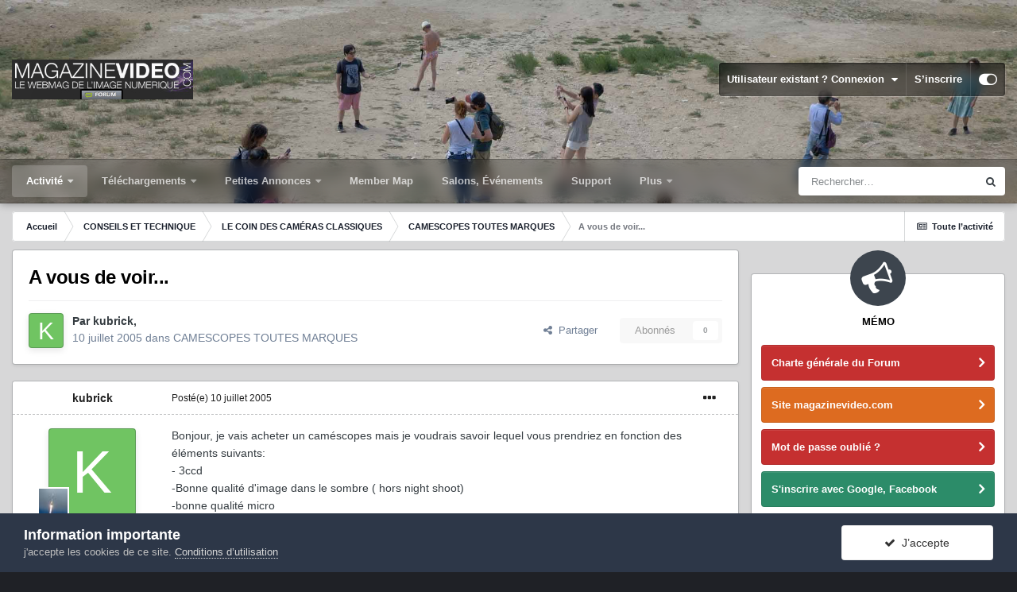

--- FILE ---
content_type: text/html;charset=UTF-8
request_url: https://forum.magazinevideo.com/topic/3792-a-vous-de-voir/
body_size: 26799
content:
<!DOCTYPE html>
<html id="focus" lang="fr-FR" dir="ltr" 
data-focus-guest
data-focus-group-id='2'
data-focus-theme-id='33'

data-focus-navigation='dropdown'




data-focus-picker='scroll'

data-focus-scheme='light'

data-focus-cookie='33'

data-focus-userlinks='border'
data-focus-post='margin'
data-focus-post-header='border-v'
data-focus-post-controls='transparent buttons'
data-focus-blocks='pages sectiontitle'
data-focus-ui=" transparent-ficon guest-alert" data-globaltemplate='4.6.11'>
	<head>
		<meta charset="utf-8">
		<title>A vous de voir... - CAMESCOPES TOUTES MARQUES - LES FORUMS DE MAGAZINEVIDEO</title>
		
			<!-- Google tag (gtag.js) -->
<script async src="https://www.googletagmanager.com/gtag/js?id=G-7LK9V40BPH"></script>
<script>
  window.dataLayer = window.dataLayer || [];
  function gtag(){dataLayer.push(arguments);}
  gtag('js', new Date());

  gtag('config', 'G-7LK9V40BPH');
</script>
		
		
		
		

	<meta name="viewport" content="width=device-width, initial-scale=1">


	
	
		<meta property="og:image" content="https://forum.magazinevideo.com/uploads/monthly_2022_05/MV.gif.126982beb95437f1907f80539aff4b72.gif">
	


	<meta name="twitter:card" content="summary_large_image" />



	
		
			
				<meta property="og:title" content="A vous de voir...">
			
		
	

	
		
			
				<meta property="og:type" content="website">
			
		
	

	
		
			
				<meta property="og:url" content="https://forum.magazinevideo.com/topic/3792-a-vous-de-voir/">
			
		
	

	
		
			
				<meta name="description" content="Bonjour, je vais acheter un caméscopes mais je voudrais savoir lequel vous prendriez en fonction des éléments suivants: - 3ccd -Bonne qualité d&#039;image dans le sombre ( hors night shoot) -bonne qualité micro -image 3*400000 pix min -prévu pour filmer, fiction, spectacle, reportages... -mode ciné li...">
			
		
	

	
		
			
				<meta property="og:description" content="Bonjour, je vais acheter un caméscopes mais je voudrais savoir lequel vous prendriez en fonction des éléments suivants: - 3ccd -Bonne qualité d&#039;image dans le sombre ( hors night shoot) -bonne qualité micro -image 3*400000 pix min -prévu pour filmer, fiction, spectacle, reportages... -mode ciné li...">
			
		
	

	
		
			
				<meta property="og:updated_time" content="2005-07-10T11:03:36Z">
			
		
	

	
		
			
				<meta property="og:site_name" content="LES FORUMS DE MAGAZINEVIDEO">
			
		
	

	
		
			
				<meta property="og:locale" content="fr_FR">
			
		
	


	
		<link rel="canonical" href="https://forum.magazinevideo.com/topic/3792-a-vous-de-voir/" />
	




<link rel="manifest" href="https://forum.magazinevideo.com/manifest.webmanifest/">
<meta name="msapplication-config" content="https://forum.magazinevideo.com/browserconfig.xml/">
<meta name="msapplication-starturl" content="/">
<meta name="application-name" content="LES FORUMS DE MAGAZINEVIDEO">
<meta name="apple-mobile-web-app-title" content="LES FORUMS DE MAGAZINEVIDEO">

	<meta name="theme-color" content="#1e324a">






	

	
		
			<link rel="icon" sizes="512x512" href="https://forum.magazinevideo.com/uploads/monthly_2022_05/android-chrome-36x36.png">
		
	

	
		
			<link rel="icon" sizes="512x512" href="https://forum.magazinevideo.com/uploads/monthly_2022_05/android-chrome-48x48.png">
		
	

	
		
			<link rel="icon" sizes="512x512" href="https://forum.magazinevideo.com/uploads/monthly_2022_05/android-chrome-72x72.png">
		
	

	
		
			<link rel="icon" sizes="512x512" href="https://forum.magazinevideo.com/uploads/monthly_2022_05/android-chrome-96x96.png">
		
	

	
		
			<link rel="icon" sizes="512x512" href="https://forum.magazinevideo.com/uploads/monthly_2022_05/android-chrome-144x144.png">
		
	

	
		
			<link rel="icon" sizes="512x512" href="https://forum.magazinevideo.com/uploads/monthly_2022_05/android-chrome-192x192.png">
		
	

	
		
			<link rel="icon" sizes="512x512" href="https://forum.magazinevideo.com/uploads/monthly_2022_05/android-chrome-256x256.png">
		
	

	
		
			<link rel="icon" sizes="512x512" href="https://forum.magazinevideo.com/uploads/monthly_2022_05/android-chrome-384x384.png">
		
	

	
		
			<link rel="icon" sizes="512x512" href="https://forum.magazinevideo.com/uploads/monthly_2022_05/android-chrome-512x512.png">
		
	

	
		
			<meta name="msapplication-square70x70logo" content="https://forum.magazinevideo.com/uploads/monthly_2022_05/msapplication-square70x70logo.png"/>
		
	

	
		
			<meta name="msapplication-TileImage" content="https://forum.magazinevideo.com/uploads/monthly_2022_05/msapplication-TileImage.png"/>
		
	

	
		
			<meta name="msapplication-square150x150logo" content="https://forum.magazinevideo.com/uploads/monthly_2022_05/msapplication-square150x150logo.png"/>
		
	

	
		
			<meta name="msapplication-wide310x150logo" content="https://forum.magazinevideo.com/uploads/monthly_2022_05/msapplication-wide310x150logo.png"/>
		
	

	
		
			<meta name="msapplication-square310x310logo" content="https://forum.magazinevideo.com/uploads/monthly_2022_05/msapplication-square310x310logo.png"/>
		
	

	
		
			
				<link rel="apple-touch-icon" href="https://forum.magazinevideo.com/uploads/monthly_2022_05/apple-touch-icon-57x57.png">
			
		
	

	
		
			
				<link rel="apple-touch-icon" sizes="512x512" href="https://forum.magazinevideo.com/uploads/monthly_2022_05/apple-touch-icon-60x60.png">
			
		
	

	
		
			
				<link rel="apple-touch-icon" sizes="512x512" href="https://forum.magazinevideo.com/uploads/monthly_2022_05/apple-touch-icon-72x72.png">
			
		
	

	
		
			
				<link rel="apple-touch-icon" sizes="512x512" href="https://forum.magazinevideo.com/uploads/monthly_2022_05/apple-touch-icon-76x76.png">
			
		
	

	
		
			
				<link rel="apple-touch-icon" sizes="512x512" href="https://forum.magazinevideo.com/uploads/monthly_2022_05/apple-touch-icon-114x114.png">
			
		
	

	
		
			
				<link rel="apple-touch-icon" sizes="512x512" href="https://forum.magazinevideo.com/uploads/monthly_2022_05/apple-touch-icon-120x120.png">
			
		
	

	
		
			
				<link rel="apple-touch-icon" sizes="512x512" href="https://forum.magazinevideo.com/uploads/monthly_2022_05/apple-touch-icon-144x144.png">
			
		
	

	
		
			
				<link rel="apple-touch-icon" sizes="512x512" href="https://forum.magazinevideo.com/uploads/monthly_2022_05/apple-touch-icon-152x152.png">
			
		
	

	
		
			
				<link rel="apple-touch-icon" sizes="512x512" href="https://forum.magazinevideo.com/uploads/monthly_2022_05/apple-touch-icon-180x180.png">
			
		
	





<link rel="preload" href="//forum.magazinevideo.com/applications/core/interface/font/fontawesome-webfont.woff2?v=4.7.0" as="font" crossorigin="anonymous">
		




	<link rel='stylesheet' href='https://forum.magazinevideo.com/uploads/css_built_33/341e4a57816af3ba440d891ca87450ff_framework.css?v=5e057d30fd1731247991' media='all'>

	<link rel='stylesheet' href='https://forum.magazinevideo.com/uploads/css_built_33/05e81b71abe4f22d6eb8d1a929494829_responsive.css?v=5e057d30fd1731247991' media='all'>

	<link rel='stylesheet' href='https://forum.magazinevideo.com/uploads/css_built_33/20446cf2d164adcc029377cb04d43d17_flags.css?v=5e057d30fd1731247991' media='all'>

	<link rel='stylesheet' href='https://forum.magazinevideo.com/uploads/css_built_33/90eb5adf50a8c640f633d47fd7eb1778_core.css?v=5e057d30fd1731247991' media='all'>

	<link rel='stylesheet' href='https://forum.magazinevideo.com/uploads/css_built_33/5a0da001ccc2200dc5625c3f3934497d_core_responsive.css?v=5e057d30fd1731247991' media='all'>

	<link rel='stylesheet' href='https://forum.magazinevideo.com/uploads/css_built_33/62e269ced0fdab7e30e026f1d30ae516_forums.css?v=5e057d30fd1731247991' media='all'>

	<link rel='stylesheet' href='https://forum.magazinevideo.com/uploads/css_built_33/76e62c573090645fb99a15a363d8620e_forums_responsive.css?v=5e057d30fd1731247991' media='all'>

	<link rel='stylesheet' href='https://forum.magazinevideo.com/uploads/css_built_33/ebdea0c6a7dab6d37900b9190d3ac77b_topics.css?v=5e057d30fd1731247991' media='all'>





<link rel='stylesheet' href='https://forum.magazinevideo.com/uploads/css_built_33/258adbb6e4f3e83cd3b355f84e3fa002_custom.css?v=5e057d30fd1731247991' media='all'>




		
<script type='text/javascript'>
var focusHtml = document.getElementById('focus');
var cookieId = focusHtml.getAttribute('data-focus-cookie');

//	['setting-name', enabled-by-default, has-toggle]
var focusSettings = [
	
 ['sticky-header', 1, 1],
	['mobile-footer', 1, 1],
	['fluid', 0, 1],
	['larger-font-size', 0, 1],
	['sticky-author-panel', 0, 1],
	['sticky-sidebar', 0, 1],
	['flip-sidebar', 0, 1],
	
	
]; 
for(var i = 0; i < focusSettings.length; i++) {
	var settingName = focusSettings[i][0];
	var isDefault = focusSettings[i][1];
	var allowToggle = focusSettings[i][2];
	if(allowToggle){
		var choice = localStorage.getItem(settingName);
		if( (choice === '1') || (!choice && (isDefault)) ){
			focusHtml.classList.add('enable--' + settingName + '');
		}
	} else if(isDefault){
		focusHtml.classList.add('enable--' + settingName + '');
	}
}


	
		// Background Picker is disabled for your group
		focusHtml.setAttribute('data-focus-bg', '5');
	

</script>

 
		
		
		

	
	<link rel='shortcut icon' href='https://forum.magazinevideo.com/uploads/monthly_2020_11/favicon.ico' type="image/x-icon">

		
 
	</head>
	<body class='ipsApp ipsApp_front ipsJS_none ipsClearfix' data-controller='core.front.core.app' data-message="" data-pageApp='forums' data-pageLocation='front' data-pageModule='forums' data-pageController='topic' data-pageID='3792' >
		
		<a href='#ipsLayout_mainArea' class='ipsHide' title='Aller au contenu principal de cette page' accesskey='m'>Aller au contenu</a>
			
<div class='focus-mobile-search'>
	<div class='focus-mobile-search__close' data-class='display--focus-mobile-search'><i class="fa fa-times" aria-hidden="true"></i></div>
</div>
			<div class='background-overlay'>
      			<div class='header-wrap focus-sticky-header'>
                  	
<ul id='elMobileNav' class='ipsResponsive_hideDesktop' data-controller='core.front.core.mobileNav'>
	
		
			
			
				
				
			
				
				
			
				
					<li id='elMobileBreadcrumb'>
						<a href='https://forum.magazinevideo.com/forum/78-camescopes-toutes-marques/'>
							<span>CAMESCOPES TOUTES MARQUES</span>
						</a>
					</li>
				
				
			
				
				
			
		
	
  
	<li class='elMobileNav__home'>
		<a href='https://forum.magazinevideo.com/'><i class="fa fa-home" aria-hidden="true"></i></a>
	</li>
	
	
	<li >
		<a data-action="defaultStream" href='https://forum.magazinevideo.com/discover/'><i class="fa fa-newspaper-o" aria-hidden="true"></i></a>
	</li>

	

	
		<li class='ipsJS_show'>
			<a href='https://forum.magazinevideo.com/search/' data-class='display--focus-mobile-search'><i class='fa fa-search'></i></a>
		</li>
	

	
<li data-focus-editor>
	<a href='#'>
		<i class='fa fa-toggle-on'></i>
	</a>
</li>
<li data-focus-toggle-theme>
	<a href='#'>
		<i class='fa'></i>
	</a>
</li>
  	
	<li data-ipsDrawer data-ipsDrawer-drawerElem='#elMobileDrawer'>
		<a href='#'>
			
			
				
			
			
			
			<i class='fa fa-navicon'></i>
		</a>
	</li>
</ul>
					<div id='ipsLayout_header'>
						<header class='focus-header'>
							<div class='ipsLayout_container'>
								<div class='focus-header-align'>
									
<a class='focus-logo' href='https://forum.magazinevideo.com/' accesskey='1'>
	
		
		<span class='focus-logo__image'>
			<img src="https://forum.magazinevideo.com/uploads/monthly_2022_04/logo-magazinevideo-forum.jpg.d4a9b13975cba596c2d5b40a37e92a8d.jpg" alt='LES FORUMS DE MAGAZINEVIDEO'>
		</span>
		
			<!-- <span class='focus-logo__text'>
				<span class='focus-logo__name'>LES FORUMS DE MAGAZINEVIDEO</span>
				<span class='focus-logo__slogan'>LES FORUMS DE MAGAZINEVIDEO</span>
			</span> -->
		
	
</a>
									
										<div class='focus-user'>

	<ul id="elUserNav" class="ipsList_inline cSignedOut ipsResponsive_showDesktop">
		
	


	<li class='cUserNav_icon ipsHide' id='elCart_container'></li>
	<li class='elUserNav_sep ipsHide' id='elCart_sep'></li>

<li id="elSignInLink">
			<a href="https://forum.magazinevideo.com/login/" data-ipsmenu-closeonclick="false" data-ipsmenu id="elUserSignIn">
				Utilisateur existant ? Connexion  <i class="fa fa-caret-down"></i>
			</a>
			
<div id='elUserSignIn_menu' class='ipsMenu ipsMenu_auto ipsHide'>
	<form accept-charset='utf-8' method='post' action='https://forum.magazinevideo.com/login/'>
		<input type="hidden" name="csrfKey" value="cbdafcff460a7ac7cb0c2d45293ea26c">
		<input type="hidden" name="ref" value="aHR0cHM6Ly9mb3J1bS5tYWdhemluZXZpZGVvLmNvbS90b3BpYy8zNzkyLWEtdm91cy1kZS12b2lyLw==">
		<div data-role="loginForm">
			
			
			
				<div class='ipsColumns ipsColumns_noSpacing'>
					<div class='ipsColumn ipsColumn_wide' id='elUserSignIn_internal'>
						
<div class="ipsPad ipsForm ipsForm_vertical">
	<h4 class="ipsType_sectionHead">Connexion</h4>
	<br><br>
	<ul class='ipsList_reset'>
		<li class="ipsFieldRow ipsFieldRow_noLabel ipsFieldRow_fullWidth">
			
			
				<input type="text" placeholder="Pseudo" name="auth" autocomplete="username">
			
		</li>
		<li class="ipsFieldRow ipsFieldRow_noLabel ipsFieldRow_fullWidth">
			<input type="password" placeholder="Mot de passe" name="password" autocomplete="current-password">
		</li>
		<li class="ipsFieldRow ipsFieldRow_checkbox ipsClearfix">
			<span class="ipsCustomInput">
				<input type="checkbox" name="remember_me" id="remember_me_checkbox" value="1" checked aria-checked="true">
				<span></span>
			</span>
			<div class="ipsFieldRow_content">
				<label class="ipsFieldRow_label" for="remember_me_checkbox">Se souvenir de moi</label>
				<span class="ipsFieldRow_desc">Non recommandé sur les ordinateurs partagés</span>
			</div>
		</li>
		<li class="ipsFieldRow ipsFieldRow_fullWidth">
			<button type="submit" name="_processLogin" value="usernamepassword" class="ipsButton ipsButton_primary ipsButton_small" id="elSignIn_submit">Connexion</button>
			
				<p class="ipsType_right ipsType_small">
					
						<a href='https://forum.magazinevideo.com/lostpassword/' data-ipsDialog data-ipsDialog-title='Mot de passe oublié ?'>
					
					Mot de passe oublié ?</a>
				</p>
			
		</li>
	</ul>
</div>
					</div>
					<div class='ipsColumn ipsColumn_wide'>
						<div class='ipsPadding' id='elUserSignIn_external'>
							<div class='ipsAreaBackground_light ipsPadding:half'>
								
								
									<div class='ipsType_center ipsMargin_top:half'>
										

<button type="submit" name="_processLogin" value="3" class='ipsButton ipsButton_verySmall ipsButton_fullWidth ipsSocial ipsSocial_google' style="background-color: #4285F4">
	
		<span class='ipsSocial_icon'>
			
				<i class='fa fa-google'></i>
			
		</span>
		<span class='ipsSocial_text'>Se connecter avec Google</span>
	
</button>
									</div>
								
							</div>
						</div>
					</div>
				</div>
			
		</div>
	</form>
</div>
		</li>
		
			<li>
				
					<a href="https://forum.magazinevideo.com/register/" data-ipsdialog data-ipsdialog-size="narrow" data-ipsdialog-title="S’inscrire"  id="elRegisterButton">S’inscrire</a>
				
			</li>
		
		
<li class='elUserNav_sep'></li>
<li class='cUserNav_icon ipsJS_show' data-focus-editor>
	<a href='#' data-ipsTooltip>
		<i class='fa fa-toggle-on'></i>
	</a>
</li>
<li class='cUserNav_icon ipsJS_show' data-focus-toggle-theme>
	<a href='#' data-ipsTooltip>
		<i class='fa'></i>
	</a>
</li>

 
	</ul>
</div>
									
								</div>
							</div>
						</header>
						<div class='focus-nav-bar'>
							<div class='nav-bar-blur'>
								<div class='nav-bar-image'></div>
							</div>
							<div class='secondary-header-align ipsLayout_container ipsFlex ipsFlex-jc:between ipsFlex-ai:center'>
								<div class='focus-nav'>

	<nav  class=' ipsResponsive_showDesktop'>
		<div class='ipsNavBar_primary ipsNavBar_primary--loading ipsLayout_container '>
			<ul data-role="primaryNavBar" class='ipsClearfix'>
				


	
	

	
		
		
			
		
		<li class='ipsNavBar_active' data-active id='elNavSecondary_1' data-role="navBarItem" data-navApp="core" data-navExt="Menu">
			
			
				<a href="#" id="elNavigation_1" data-ipsMenu data-ipsMenu-appendTo='#elNavSecondary_1' data-ipsMenu-activeClass='ipsNavActive_menu' data-navItem-id="1" data-navDefault>
					Activité <i class="fa fa-caret-down"></i><span class='ipsNavBar_active__identifier'></span>
				</a>
				<ul id="elNavigation_1_menu" class="ipsMenu ipsMenu_auto ipsHide">
					

	
		
			<li class='ipsMenu_item' >
				<a href='https://forum.magazinevideo.com/discover/' >
					Toute l’activité
				</a>
			</li>
		
	

	

	
		
			<li class='ipsMenu_item' >
				<a href='https://forum.magazinevideo.com' >
					Forums
				</a>
			</li>
		
	

	
		
			<li class='ipsMenu_item' >
				<a href='https://forum.magazinevideo.com/forum/98-chartes-du-forum-et-cgv/' >
					Règles
				</a>
			</li>
		
	

	
		
			<li class='ipsMenu_item' >
				<a href='https://forum.magazinevideo.com/search/' >
					Rechercher
				</a>
			</li>
		
	

				</ul>
			
			
		</li>
	
	

	
		
		
		<li  id='elNavSecondary_12' data-role="navBarItem" data-navApp="core" data-navExt="Menu">
			
			
				<a href="#" id="elNavigation_12" data-ipsMenu data-ipsMenu-appendTo='#elNavSecondary_12' data-ipsMenu-activeClass='ipsNavActive_menu' data-navItem-id="12" >
					Téléchargements <i class="fa fa-caret-down"></i><span class='ipsNavBar_active__identifier'></span>
				</a>
				<ul id="elNavigation_12_menu" class="ipsMenu ipsMenu_auto ipsHide">
					

	
		
			<li class='ipsMenu_item' >
				<a href='https://forum.magazinevideo.com/files/category/2-fichiers-tests-cam%C3%A9ras-drones/' >
					Fichiers natifs caméras
				</a>
			</li>
		
	

	
		
			<li class='ipsMenu_item' >
				<a href='https://forum.magazinevideo.com/files/category/4-fichiers-tests-apn/' >
					Fichiers natifs appareils photo
				</a>
			</li>
		
	

	
		
			<li class='ipsMenu_item' >
				<a href='https://forum.magazinevideo.com/files/category/7-fichiers-tests-stabilisateurs-et-drones/' >
					Fichiers natifs drones et Gimbals
				</a>
			</li>
		
	

	
		
			<li class='ipsMenu_item' >
				<a href='https://forum.magazinevideo.com/files/category/9-fichiers-tests-natifs-smartphones/' >
					Fichiers natifs smartphones
				</a>
			</li>
		
	

	
		
			<li class='ipsMenu_item' >
				<a href='https://forum.magazinevideo.com/files/category/6-fichiers-tests-des-utilisateurs/' >
					Fichiers-tests des utilisateurs
				</a>
			</li>
		
	

	
		
			<li class='ipsMenu_item' >
				<a href='https://forum.magazinevideo.com/files/category/3-tutoriels/' >
					Tutoriels
				</a>
			</li>
		
	

	
		
			<li class='ipsMenu_item' >
				<a href='https://forum.magazinevideo.com/files/category/5-dossier-de-presse/' >
					Divers
				</a>
			</li>
		
	

	
		
			<li class='ipsMenu_item' >
				<a href='https://forum.magazinevideo.com/files/category/1-notices-manuels/' >
					Notices - Manuels
				</a>
			</li>
		
	

	
		
			<li class='ipsMenu_item' >
				<a href='https://forum.magazinevideo.com/files/category/8-pdf-des-articles-tests/' >
					PDF des articles / Tests
				</a>
			</li>
		
	

				</ul>
			
			
		</li>
	
	

	
		
		
		<li  id='elNavSecondary_63' data-role="navBarItem" data-navApp="classifieds" data-navExt="classifieds">
			
			
				<a href="https://forum.magazinevideo.com/classifieds/"  data-navItem-id="63" >
					Petites Annonces<span class='ipsNavBar_active__identifier'></span>
				</a>
			
			
				<ul class='ipsNavBar_secondary ipsHide' data-role='secondaryNavBar'>
					


	
		
		
		<li  id='elNavSecondary_68' data-role="navBarItem" data-navApp="core" data-navExt="CustomItem">
			
			
				<a href="https://forum.magazinevideo.com/classifieds/"  data-navItem-id="68" >
					Petites annonces générales<span class='ipsNavBar_active__identifier'></span>
				</a>
			
			
		</li>
	
	

	
	

					<li class='ipsHide' id='elNavigationMore_63' data-role='navMore'>
						<a href='#' data-ipsMenu data-ipsMenu-appendTo='#elNavigationMore_63' id='elNavigationMore_63_dropdown'>Plus <i class='fa fa-caret-down'></i></a>
						<ul class='ipsHide ipsMenu ipsMenu_auto' id='elNavigationMore_63_dropdown_menu' data-role='moreDropdown'></ul>
					</li>
				</ul>
			
		</li>
	
	

	
		
		
		<li  id='elNavSecondary_22' data-role="navBarItem" data-navApp="membermap" data-navExt="membermap">
			
			
				<a href="https://forum.magazinevideo.com/membermap/"  data-navItem-id="22" >
					Member Map<span class='ipsNavBar_active__identifier'></span>
				</a>
			
			
		</li>
	
	

	
		
		
		<li  id='elNavSecondary_73' data-role="navBarItem" data-navApp="core" data-navExt="CustomItem">
			
			
				<a href="https://forum.magazinevideo.com/calendar/"  data-navItem-id="73" >
					Salons, Événements<span class='ipsNavBar_active__identifier'></span>
				</a>
			
			
		</li>
	
	

	
		
		
		<li  id='elNavSecondary_70' data-role="navBarItem" data-navApp="nexus" data-navExt="Support">
			
			
				<a href="https://forum.magazinevideo.com/support/"  data-navItem-id="70" >
					Support<span class='ipsNavBar_active__identifier'></span>
				</a>
			
			
		</li>
	
	

	
		
		
		<li  id='elNavSecondary_23' data-role="navBarItem" data-navApp="core" data-navExt="CustomItem">
			
			
				<a href="https://www.magazinevideo.com"  data-navItem-id="23" >
					Site magazinevideo.com<span class='ipsNavBar_active__identifier'></span>
				</a>
			
			
				<ul class='ipsNavBar_secondary ipsHide' data-role='secondaryNavBar'>
					


	
		
		
		<li  id='elNavSecondary_24' data-role="navBarItem" data-navApp="core" data-navExt="CustomItem">
			
			
				<a href="http://www.magazinevideo.com"  data-navItem-id="24" >
					Accueil site<span class='ipsNavBar_active__identifier'></span>
				</a>
			
			
		</li>
	
	

	
		
		
		<li  id='elNavSecondary_25' data-role="navBarItem" data-navApp="core" data-navExt="CustomItem">
			
			
				<a href="http://www.magazinevideo.com/camescopes/11.htm"  data-navItem-id="25" >
					Tests caméras<span class='ipsNavBar_active__identifier'></span>
				</a>
			
			
		</li>
	
	

	
		
		
		<li  id='elNavSecondary_26' data-role="navBarItem" data-navApp="core" data-navExt="CustomItem">
			
			
				<a href="http://www.magazinevideo.com/tests-d-apn/30.htm"  data-navItem-id="26" >
					Tests appareils photo<span class='ipsNavBar_active__identifier'></span>
				</a>
			
			
		</li>
	
	

	
		
		
		<li  id='elNavSecondary_27' data-role="navBarItem" data-navApp="core" data-navExt="CustomItem">
			
			
				<a href="http://www.magazinevideo.com/comparatif-camescope.php"  data-navItem-id="27" >
					Comparatif caméras<span class='ipsNavBar_active__identifier'></span>
				</a>
			
			
		</li>
	
	

	
		
		
		<li  id='elNavSecondary_28' data-role="navBarItem" data-navApp="core" data-navExt="CustomItem">
			
			
				<a href="http://www.magazinevideo.com/comparatif-apn.php"  data-navItem-id="28" >
					Comparatif Photo<span class='ipsNavBar_active__identifier'></span>
				</a>
			
			
		</li>
	
	

	
		
		
		<li  id='elNavSecondary_29' data-role="navBarItem" data-navApp="core" data-navExt="CustomItem">
			
			
				<a href="http://www.magazinevideo.com/technique-video/57.htm"  data-navItem-id="29" >
					Technique vidéo<span class='ipsNavBar_active__identifier'></span>
				</a>
			
			
		</li>
	
	

	
		
		
		<li  id='elNavSecondary_30' data-role="navBarItem" data-navApp="core" data-navExt="CustomItem">
			
			
				<a href="http://www.magazinevideo.com/enquetes/157.htm"  data-navItem-id="30" >
					Enquêtes<span class='ipsNavBar_active__identifier'></span>
				</a>
			
			
		</li>
	
	

	
		
		
		<li  id='elNavSecondary_31' data-role="navBarItem" data-navApp="core" data-navExt="CustomItem">
			
			
				<a href="http://www.magazinevideo.com/accessoires-et-multimedia/75.htm"  data-navItem-id="31" >
					Accessoires<span class='ipsNavBar_active__identifier'></span>
				</a>
			
			
		</li>
	
	

	
		
		
		<li  id='elNavSecondary_32' data-role="navBarItem" data-navApp="core" data-navExt="CustomItem">
			
			
				<a href="http://www.magazinevideo.com/tests-de-logiciels-de-montage/100.htm"  data-navItem-id="32" >
					Logiciels de montage<span class='ipsNavBar_active__identifier'></span>
				</a>
			
			
		</li>
	
	

	
		
		
		<li  id='elNavSecondary_38' data-role="navBarItem" data-navApp="core" data-navExt="CustomItem">
			
			
				<a href="https://www.magazinevideo.com/premium-creation-compte.php"  data-navItem-id="38" >
					Créer un compte Premium<span class='ipsNavBar_active__identifier'></span>
				</a>
			
			
		</li>
	
	

	
		
		
		<li  id='elNavSecondary_39' data-role="navBarItem" data-navApp="core" data-navExt="CustomItem">
			
			
				<a href="https://www.magazinevideo.com/premium-formules.php"  data-navItem-id="39" >
					Formules Premium<span class='ipsNavBar_active__identifier'></span>
				</a>
			
			
		</li>
	
	

					<li class='ipsHide' id='elNavigationMore_23' data-role='navMore'>
						<a href='#' data-ipsMenu data-ipsMenu-appendTo='#elNavigationMore_23' id='elNavigationMore_23_dropdown'>Plus <i class='fa fa-caret-down'></i></a>
						<ul class='ipsHide ipsMenu ipsMenu_auto' id='elNavigationMore_23_dropdown_menu' data-role='moreDropdown'></ul>
					</li>
				</ul>
			
		</li>
	
	

	
		
		
		<li  id='elNavSecondary_72' data-role="navBarItem" data-navApp="calendar" data-navExt="Calendar">
			
			
				<a href="https://forum.magazinevideo.com/calendar/"  data-navItem-id="72" >
					Festivals et Salons<span class='ipsNavBar_active__identifier'></span>
				</a>
			
			
		</li>
	
	

				
				<li class="focus-nav__more focus-nav__more--hidden">
					<a href="#"> Plus <span class='ipsNavBar_active__identifier'></span></a>
					<ul class='ipsNavBar_secondary'></ul>
				</li>
				
			</ul>
			

	<div id="elSearchWrapper">
		<div id='elSearch' class='' data-controller='core.front.core.quickSearch'>
			<form accept-charset='utf-8' action='//forum.magazinevideo.com/search/?do=quicksearch' method='post'>
				<input type='search' id='elSearchField' placeholder='Rechercher…' name='q' autocomplete='off' aria-label='Rechercher'>
				<button class='cSearchSubmit' type="submit" aria-label='Rechercher'><i class="fa fa-search"></i></button>
				<div id="elSearchExpanded">
					<div class="ipsMenu_title">
						Rechercher dans
					</div>
					<ul class="ipsSideMenu_list ipsSideMenu_withRadios ipsSideMenu_small" data-ipsSideMenu data-ipsSideMenu-type="radio" data-ipsSideMenu-responsive="false" data-role="searchContexts">
						<li>
							<span class='ipsSideMenu_item ipsSideMenu_itemActive' data-ipsMenuValue='all'>
								<input type="radio" name="type" value="all" checked id="elQuickSearchRadio_type_all">
								<label for='elQuickSearchRadio_type_all' id='elQuickSearchRadio_type_all_label'>N’importe où</label>
							</span>
						</li>
						
						
							<li>
								<span class='ipsSideMenu_item' data-ipsMenuValue='forums_topic'>
									<input type="radio" name="type" value="forums_topic" id="elQuickSearchRadio_type_forums_topic">
									<label for='elQuickSearchRadio_type_forums_topic' id='elQuickSearchRadio_type_forums_topic_label'>Sujets</label>
								</span>
							</li>
						
						
							
								<li>
									<span class='ipsSideMenu_item' data-ipsMenuValue='contextual_{&quot;type&quot;:&quot;forums_topic&quot;,&quot;nodes&quot;:78}'>
										<input type="radio" name="type" value='contextual_{&quot;type&quot;:&quot;forums_topic&quot;,&quot;nodes&quot;:78}' id='elQuickSearchRadio_type_contextual_88266e48bbb004327c297b54a0eea036'>
										<label for='elQuickSearchRadio_type_contextual_88266e48bbb004327c297b54a0eea036' id='elQuickSearchRadio_type_contextual_88266e48bbb004327c297b54a0eea036_label'>Ce forum</label>
									</span>
								</li>
							
								<li>
									<span class='ipsSideMenu_item' data-ipsMenuValue='contextual_{&quot;type&quot;:&quot;forums_topic&quot;,&quot;item&quot;:3792}'>
										<input type="radio" name="type" value='contextual_{&quot;type&quot;:&quot;forums_topic&quot;,&quot;item&quot;:3792}' id='elQuickSearchRadio_type_contextual_e03b1b49534563877e44ef70c4b76c30'>
										<label for='elQuickSearchRadio_type_contextual_e03b1b49534563877e44ef70c4b76c30' id='elQuickSearchRadio_type_contextual_e03b1b49534563877e44ef70c4b76c30_label'>Ce sujet</label>
									</span>
								</li>
							
						
						<li data-role="showMoreSearchContexts">
							<span class='ipsSideMenu_item' data-action="showMoreSearchContexts" data-exclude="forums_topic">
								Plus d’options…
							</span>
						</li>
					</ul>
					<div class="ipsMenu_title">
						Rechercher les résultats qui contiennent…
					</div>
					<ul class='ipsSideMenu_list ipsSideMenu_withRadios ipsSideMenu_small ipsType_normal' role="radiogroup" data-ipsSideMenu data-ipsSideMenu-type="radio" data-ipsSideMenu-responsive="false" data-filterType='andOr'>
						
							<li>
								<span class='ipsSideMenu_item ipsSideMenu_itemActive' data-ipsMenuValue='and'>
									<input type="radio" name="search_and_or" value="and" checked id="elRadio_andOr_and">
									<label for='elRadio_andOr_and' id='elField_andOr_label_and'><em>Tous</em> les termes de ma recherche</label>
								</span>
							</li>
						
							<li>
								<span class='ipsSideMenu_item ' data-ipsMenuValue='or'>
									<input type="radio" name="search_and_or" value="or"  id="elRadio_andOr_or">
									<label for='elRadio_andOr_or' id='elField_andOr_label_or'><em>N’importe</em> quel terme de ma recherche</label>
								</span>
							</li>
						
					</ul>
					<div class="ipsMenu_title">
						Rechercher les résultats dans…
					</div>
					<ul class='ipsSideMenu_list ipsSideMenu_withRadios ipsSideMenu_small ipsType_normal' role="radiogroup" data-ipsSideMenu data-ipsSideMenu-type="radio" data-ipsSideMenu-responsive="false" data-filterType='searchIn'>
						<li>
							<span class='ipsSideMenu_item ipsSideMenu_itemActive' data-ipsMenuValue='all'>
								<input type="radio" name="search_in" value="all" checked id="elRadio_searchIn_and">
								<label for='elRadio_searchIn_and' id='elField_searchIn_label_all'>Titres et corps des contenus</label>
							</span>
						</li>
						<li>
							<span class='ipsSideMenu_item' data-ipsMenuValue='titles'>
								<input type="radio" name="search_in" value="titles" id="elRadio_searchIn_titles">
								<label for='elRadio_searchIn_titles' id='elField_searchIn_label_titles'>Titres des contenus uniquement</label>
							</span>
						</li>
					</ul>
				</div>
			</form>
		</div>
	</div>

		</div>
	</nav>
</div>
								
									<div class='focus-search'></div>
								
							</div>
						</div>
					</div>
				</div>
		<main id='ipsLayout_body' class='ipsLayout_container'>
			<div class='focus-content'>
				<div class='focus-content-padding'>
					<div id='ipsLayout_contentArea'>
						<div class='focus-precontent'>
							<div class='focus-breadcrumb'>
								
<nav class='ipsBreadcrumb ipsBreadcrumb_top ipsFaded_withHover'>
	

	<ul class='ipsList_inline ipsPos_right'>
		
		<li >
			<a data-action="defaultStream" class='ipsType_light '  href='https://forum.magazinevideo.com/discover/'><i class="fa fa-newspaper-o" aria-hidden="true"></i> <span>Toute l’activité</span></a>
		</li>
		
	</ul>

	<ul data-role="breadcrumbList">
		<li>
			<a title="Accueil" href='https://forum.magazinevideo.com/'>
				<span>Accueil <i class='fa fa-angle-right'></i></span>
			</a>
		</li>
		
		
			<li>
				
					<a href='https://forum.magazinevideo.com/forum/57-conseils-et-technique/'>
						<span>CONSEILS ET TECHNIQUE <i class='fa fa-angle-right' aria-hidden="true"></i></span>
					</a>
				
			</li>
		
			<li>
				
					<a href='https://forum.magazinevideo.com/forum/23-le-coin-des-cam%C3%A9ras-classiques/'>
						<span>LE COIN DES CAMÉRAS CLASSIQUES <i class='fa fa-angle-right' aria-hidden="true"></i></span>
					</a>
				
			</li>
		
			<li>
				
					<a href='https://forum.magazinevideo.com/forum/78-camescopes-toutes-marques/'>
						<span>CAMESCOPES TOUTES MARQUES <i class='fa fa-angle-right' aria-hidden="true"></i></span>
					</a>
				
			</li>
		
			<li>
				
					A vous de voir...
				
			</li>
		
	</ul>
</nav>
								

							</div>
						</div>
						






						<div id='ipsLayout_contentWrapper'>
							
							<div id='ipsLayout_mainArea'>
								
								
								
								
								

	




								



<div class='ipsPageHeader ipsResponsive_pull ipsBox ipsPadding sm:ipsPadding:half ipsMargin_bottom'>
	
	<div class='ipsFlex ipsFlex-ai:center ipsFlex-fw:wrap ipsGap:4'>
		<div class='ipsFlex-flex:11'>
			<h1 class='ipsType_pageTitle ipsContained_container'>
				

				
				
					<span class='ipsType_break ipsContained'>
						<span>A vous de voir...</span>
					</span>
				
			</h1>
			
			
		</div>
		
	</div>
	<hr class='ipsHr'>
	<div class='ipsPageHeader__meta ipsFlex ipsFlex-jc:between ipsFlex-ai:center ipsFlex-fw:wrap ipsGap:3'>
		<div class='ipsFlex-flex:11'>
			<div class='ipsPhotoPanel ipsPhotoPanel_mini ipsPhotoPanel_notPhone ipsClearfix'>
				


	<a href="https://forum.magazinevideo.com/profile/2397-kubrick/" rel="nofollow" data-ipsHover data-ipsHover-width="370" data-ipsHover-target="https://forum.magazinevideo.com/profile/2397-kubrick/?do=hovercard" class="ipsUserPhoto ipsUserPhoto_mini" title="Aller sur le profil de kubrick">
		<img src='data:image/svg+xml,%3Csvg%20xmlns%3D%22http%3A%2F%2Fwww.w3.org%2F2000%2Fsvg%22%20viewBox%3D%220%200%201024%201024%22%20style%3D%22background%3A%2370c462%22%3E%3Cg%3E%3Ctext%20text-anchor%3D%22middle%22%20dy%3D%22.35em%22%20x%3D%22512%22%20y%3D%22512%22%20fill%3D%22%23ffffff%22%20font-size%3D%22700%22%20font-family%3D%22-apple-system%2C%20BlinkMacSystemFont%2C%20Roboto%2C%20Helvetica%2C%20Arial%2C%20sans-serif%22%3EK%3C%2Ftext%3E%3C%2Fg%3E%3C%2Fsvg%3E' alt='kubrick' loading="lazy">
	</a>

				<div>
					<p class='ipsType_reset ipsType_blendLinks'>
						<span class='ipsType_normal'>
						
							<strong>Par 


<a href='https://forum.magazinevideo.com/profile/2397-kubrick/' rel="nofollow" data-ipsHover data-ipsHover-width='370' data-ipsHover-target='https://forum.magazinevideo.com/profile/2397-kubrick/?do=hovercard&amp;referrer=https%253A%252F%252Fforum.magazinevideo.com%252Ftopic%252F3792-a-vous-de-voir%252F' title="Aller sur le profil de kubrick" class="ipsType_break"><span style='color:#'>kubrick</span></a>,</strong><br />
							<span class='ipsType_light'><time datetime='2005-07-10T09:52:07Z' title='10/07/2005 09:52 ' data-short='20 a'>10 juillet 2005</time> dans <a href="https://forum.magazinevideo.com/forum/78-camescopes-toutes-marques/">CAMESCOPES TOUTES MARQUES</a></span>
						
						</span>
					</p>
				</div>
			</div>
		</div>
		
			<div class='ipsFlex-flex:01 ipsResponsive_hidePhone'>
				<div class='ipsFlex ipsFlex-ai:center ipsFlex-jc:center ipsGap:3 ipsGap_row:0'>
					
						


    <a href='#elShareItem_1718159477_menu' id='elShareItem_1718159477' data-ipsMenu class='ipsShareButton ipsButton ipsButton_verySmall ipsButton_link ipsButton_link--light'>
        <span><i class='fa fa-share-alt'></i></span> &nbsp;Partager
    </a>

    <div class='ipsPadding ipsMenu ipsMenu_auto ipsHide' id='elShareItem_1718159477_menu' data-controller="core.front.core.sharelink">
        <ul class='ipsList_inline'>
            
                <li>
<a href="http://www.linkedin.com/shareArticle?mini=true&amp;url=https%3A%2F%2Fforum.magazinevideo.com%2Ftopic%2F3792-a-vous-de-voir%2F&amp;title=A+vous+de+voir..." rel="nofollow noopener" class="cShareLink cShareLink_linkedin" target="_blank" data-role="shareLink" title='Partager sur LinkedIn' data-ipsTooltip>
	<i class="fa fa-linkedin"></i>
</a></li>
            
                <li>
<a href="https://www.facebook.com/sharer/sharer.php?u=https%3A%2F%2Fforum.magazinevideo.com%2Ftopic%2F3792-a-vous-de-voir%2F" class="cShareLink cShareLink_facebook" target="_blank" data-role="shareLink" title='Partager sur Facebook' data-ipsTooltip rel='noopener nofollow'>
	<i class="fa fa-facebook"></i>
</a></li>
            
                <li>
<a href="mailto:?subject=A%20vous%20de%20voir...&body=https%3A%2F%2Fforum.magazinevideo.com%2Ftopic%2F3792-a-vous-de-voir%2F" rel='nofollow' class='cShareLink cShareLink_email' title='Partager via courriel' data-ipsTooltip>
	<i class="fa fa-envelope"></i>
</a></li>
            
        </ul>
        
            <hr class='ipsHr'>
            <button class='ipsHide ipsButton ipsButton_verySmall ipsButton_light ipsButton_fullWidth ipsMargin_top:half' data-controller='core.front.core.webshare' data-role='webShare' data-webShareTitle='A vous de voir...' data-webShareText='A vous de voir...' data-webShareUrl='https://forum.magazinevideo.com/topic/3792-a-vous-de-voir/'>Plus d'options de partage...</button>
        
    </div>

					
					



					

<div data-followApp='forums' data-followArea='topic' data-followID='3792' data-controller='core.front.core.followButton'>
	

	<a href='https://forum.magazinevideo.com/login/' rel="nofollow" class="ipsFollow ipsPos_middle ipsButton ipsButton_light ipsButton_verySmall ipsButton_disabled" data-role="followButton" data-ipsTooltip title='Connectez-vous pour activer le suivi'>
		<span>Abonnés</span>
		<span class='ipsCommentCount'>0</span>
	</a>

</div>
				</div>
			</div>
					
	</div>
	
	
</div>






<div class='ipsClearfix'>
	<ul class="ipsToolList ipsToolList_horizontal ipsClearfix ipsSpacer_both ipsResponsive_hidePhone">
		
		
		
	</ul>
</div>

<div id='comments' data-controller='core.front.core.commentFeed,forums.front.topic.view, core.front.core.ignoredComments' data-autoPoll data-baseURL='https://forum.magazinevideo.com/topic/3792-a-vous-de-voir/' data-lastPage data-feedID='topic-3792' class='cTopic ipsClear ipsSpacer_top'>
	
			
	

	

<div data-controller='core.front.core.recommendedComments' data-url='https://forum.magazinevideo.com/topic/3792-a-vous-de-voir/?recommended=comments' class='ipsRecommendedComments ipsHide'>
	<div data-role="recommendedComments">
		<h2 class='ipsType_sectionHead ipsType_large ipsType_bold ipsMargin_bottom'>Messages recommandés</h2>
		
	</div>
</div>
	
	<div id="elPostFeed" data-role='commentFeed' data-controller='core.front.core.moderation' >
		<form action="https://forum.magazinevideo.com/topic/3792-a-vous-de-voir/?csrfKey=cbdafcff460a7ac7cb0c2d45293ea26c&amp;do=multimodComment" method="post" data-ipsPageAction data-role='moderationTools'>
			
			
				

					

					
					



<a id='comment-16278'></a>
<article  id='elComment_16278' class='cPost ipsBox ipsResponsive_pull  ipsComment  ipsComment_parent ipsClearfix ipsClear ipsColumns ipsColumns_noSpacing ipsColumns_collapsePhone    '>
	

	

	<div class='cAuthorPane_mobile ipsResponsive_showPhone'>
		<div class='cAuthorPane_photo'>
			<div class='cAuthorPane_photoWrap'>
				


	<a href="https://forum.magazinevideo.com/profile/2397-kubrick/" rel="nofollow" data-ipsHover data-ipsHover-width="370" data-ipsHover-target="https://forum.magazinevideo.com/profile/2397-kubrick/?do=hovercard" class="ipsUserPhoto ipsUserPhoto_large" title="Aller sur le profil de kubrick">
		<img src='data:image/svg+xml,%3Csvg%20xmlns%3D%22http%3A%2F%2Fwww.w3.org%2F2000%2Fsvg%22%20viewBox%3D%220%200%201024%201024%22%20style%3D%22background%3A%2370c462%22%3E%3Cg%3E%3Ctext%20text-anchor%3D%22middle%22%20dy%3D%22.35em%22%20x%3D%22512%22%20y%3D%22512%22%20fill%3D%22%23ffffff%22%20font-size%3D%22700%22%20font-family%3D%22-apple-system%2C%20BlinkMacSystemFont%2C%20Roboto%2C%20Helvetica%2C%20Arial%2C%20sans-serif%22%3EK%3C%2Ftext%3E%3C%2Fg%3E%3C%2Fsvg%3E' alt='kubrick' loading="lazy">
	</a>

				
				
					<a href="https://forum.magazinevideo.com/profile/2397-kubrick/badges/" rel="nofollow">
						
<img src='https://forum.magazinevideo.com/uploads/monthly_2022_05/fusee.jpg.b40899e828aede046bcb2a58e00877c5.jpg' loading="lazy" alt="Membre En progression" class="cAuthorPane_badge cAuthorPane_badge--rank ipsOutline ipsOutline:2px" data-ipsTooltip title="Rang: Membre En progression (3/6)">
					</a>
				
			</div>
		</div>
		<div class='cAuthorPane_content'>
			<h3 class='ipsType_sectionHead cAuthorPane_author ipsType_break ipsType_blendLinks ipsFlex ipsFlex-ai:center'>
				


<a href='https://forum.magazinevideo.com/profile/2397-kubrick/' rel="nofollow" data-ipsHover data-ipsHover-width='370' data-ipsHover-target='https://forum.magazinevideo.com/profile/2397-kubrick/?do=hovercard&amp;referrer=https%253A%252F%252Fforum.magazinevideo.com%252Ftopic%252F3792-a-vous-de-voir%252F' title="Aller sur le profil de kubrick" class="ipsType_break"><span style='color:#'>kubrick</span></a>
			</h3>
			<div class='ipsType_light ipsType_reset'>
				<a href='https://forum.magazinevideo.com/topic/3792-a-vous-de-voir/?do=findComment&amp;comment=16278' rel="nofollow" class='ipsType_blendLinks'>Posté(e) <time datetime='2005-07-10T09:52:07Z' title='10/07/2005 09:52 ' data-short='20 a'>10 juillet 2005</time></a>
				
			</div>
		</div>
	</div>
	<aside class='ipsComment_author cAuthorPane ipsColumn ipsColumn_medium ipsResponsive_hidePhone'>
		<h3 class='ipsType_sectionHead cAuthorPane_author ipsType_blendLinks ipsType_break'><strong>


<a href='https://forum.magazinevideo.com/profile/2397-kubrick/' rel="nofollow" data-ipsHover data-ipsHover-width='370' data-ipsHover-target='https://forum.magazinevideo.com/profile/2397-kubrick/?do=hovercard&amp;referrer=https%253A%252F%252Fforum.magazinevideo.com%252Ftopic%252F3792-a-vous-de-voir%252F' title="Aller sur le profil de kubrick" class="ipsType_break">kubrick</a></strong>
			
		</h3>
		<ul class='cAuthorPane_info ipsList_reset'>
			<li data-role='photo' class='cAuthorPane_photo'>
				<div class='cAuthorPane_photoWrap'>
					


	<a href="https://forum.magazinevideo.com/profile/2397-kubrick/" rel="nofollow" data-ipsHover data-ipsHover-width="370" data-ipsHover-target="https://forum.magazinevideo.com/profile/2397-kubrick/?do=hovercard" class="ipsUserPhoto ipsUserPhoto_large" title="Aller sur le profil de kubrick">
		<img src='data:image/svg+xml,%3Csvg%20xmlns%3D%22http%3A%2F%2Fwww.w3.org%2F2000%2Fsvg%22%20viewBox%3D%220%200%201024%201024%22%20style%3D%22background%3A%2370c462%22%3E%3Cg%3E%3Ctext%20text-anchor%3D%22middle%22%20dy%3D%22.35em%22%20x%3D%22512%22%20y%3D%22512%22%20fill%3D%22%23ffffff%22%20font-size%3D%22700%22%20font-family%3D%22-apple-system%2C%20BlinkMacSystemFont%2C%20Roboto%2C%20Helvetica%2C%20Arial%2C%20sans-serif%22%3EK%3C%2Ftext%3E%3C%2Fg%3E%3C%2Fsvg%3E' alt='kubrick' loading="lazy">
	</a>

					
					
						
<img src='https://forum.magazinevideo.com/uploads/monthly_2022_05/fusee.jpg.b40899e828aede046bcb2a58e00877c5.jpg' loading="lazy" alt="Membre En progression" class="cAuthorPane_badge cAuthorPane_badge--rank ipsOutline ipsOutline:2px" data-ipsTooltip title="Rang: Membre En progression (3/6)">
					
				</div>
			</li>
			
				<li data-role='group'><span style='color:#'>Membres</span></li>
				
			
			
				<li data-role='stats' class='ipsMargin_top'>
					<ul class="ipsList_reset ipsType_light ipsFlex ipsFlex-ai:center ipsFlex-jc:center ipsGap_row:2 cAuthorPane_stats">
						<li>
							
								<a href="https://forum.magazinevideo.com/profile/2397-kubrick/content/" rel="nofollow" title="120 messages " data-ipsTooltip class="ipsType_blendLinks">
							
								<i class="fa fa-comment"></i> 120
							
								</a>
							
						</li>
						
					</ul>
				</li>
			
			
				

	
	<li data-role='custom-field' class='ipsResponsive_hidePhone ipsType_break'>
		
<strong>Passions:</strong> ciné, musique
	</li>
	

			
		</ul>
	</aside>
	<div class='ipsColumn ipsColumn_fluid ipsMargin:none'>
		

<div id="comment-16278_wrap" data-controller="core.front.core.comment" data-commentapp="forums" data-commenttype="forums" data-commentid="16278" data-quotedata="{&quot;userid&quot;:2397,&quot;username&quot;:&quot;kubrick&quot;,&quot;timestamp&quot;:1120989127,&quot;contentapp&quot;:&quot;forums&quot;,&quot;contenttype&quot;:&quot;forums&quot;,&quot;contentid&quot;:3792,&quot;contentclass&quot;:&quot;forums_Topic&quot;,&quot;contentcommentid&quot;:16278}" class="ipsComment_content ipsType_medium">

	<div class="ipsComment_meta ipsType_light ipsFlex ipsFlex-ai:center ipsFlex-jc:between ipsFlex-fd:row-reverse">
		<div class="ipsType_light ipsType_reset ipsType_blendLinks ipsComment_toolWrap">
			<div class="ipsResponsive_hidePhone ipsComment_badges">
				<ul class="ipsList_reset ipsFlex ipsFlex-jc:end ipsFlex-fw:wrap ipsGap:2 ipsGap_row:1">
					
					
					
					
					
				</ul>
			</div>
			<ul class="ipsList_reset ipsComment_tools">
				<li>
					<a href="#elControls_16278_menu" class="ipsComment_ellipsis" id="elControls_16278" title="Plus d’options…" data-ipsmenu data-ipsmenu-appendto="#comment-16278_wrap"><i class="fa fa-ellipsis-h"></i></a>
					<ul id="elControls_16278_menu" class="ipsMenu ipsMenu_narrow ipsHide">
						
							<li class="ipsMenu_item"><a href="https://forum.magazinevideo.com/topic/3792-a-vous-de-voir/?do=reportComment&amp;comment=16278" data-ipsdialog data-ipsdialog-remotesubmit data-ipsdialog-size="medium" data-ipsdialog-flashmessage="Merci pour votre signalement" data-ipsdialog-title="Signaler ce message"  data-action="reportComment" title="Signaler ce contenu">Signaler</a></li>
						
						
							<li class="ipsMenu_item"><a href="https://forum.magazinevideo.com/topic/3792-a-vous-de-voir/" title="Partager ce message" data-ipsdialog data-ipsdialog-size="narrow" data-ipsdialog-content="#elShareComment_16278_menu" data-ipsdialog-title="Partager ce message" id="elSharePost_16278" data-role="shareComment">Partager</a></li>
						
                        
						
						
						
							
								
							
							
							
							
							
							
						
					
</ul>
				</li>
				
			</ul>
		</div>

		<div class="ipsType_reset ipsResponsive_hidePhone">
			<a href="https://forum.magazinevideo.com/topic/3792-a-vous-de-voir/?do=findComment&amp;comment=16278" rel="nofollow" class="ipsType_blendLinks">Posté(e) <time datetime='2005-07-10T09:52:07Z' title='10/07/2005 09:52 ' data-short='20 a'>10 juillet 2005</time></a>
			
			<span class="ipsResponsive_hidePhone">
				
				
			</span>
		</div>
	</div>

	

    

	<div class="cPost_contentWrap">
		
		<div data-role="commentContent" class="ipsType_normal ipsType_richText ipsPadding_bottom ipsContained" data-controller="core.front.core.lightboxedImages">
			
<p>Bonjour, je vais acheter un caméscopes mais je voudrais savoir lequel vous prendriez en fonction des éléments suivants:</p>
<p>- 3ccd</p>
<p>-Bonne qualité d'image dans le sombre  ( hors night shoot)</p>
<p>-bonne qualité micro</p>
<p>-image 3*400000 pix min</p>
<p>-prévu pour filmer, fiction, spectacle, reportages...</p>
<p>-mode ciné like (si possible)</p>
<p>-environ 3000 euros en achetant sur internet</p>
<p>-night shoot</p>
<p>PS: quand je dis hors night shoot, c'est pour les caméscopes qui se vantent d'un 0 lux mais avec le night shoot...</p>
<p>Merci</p>


			
		</div>

		

		
	</div>

	

	



<div class='ipsPadding ipsHide cPostShareMenu' id='elShareComment_16278_menu'>
	<h5 class='ipsType_normal ipsType_reset'>Lien vers le commentaire</h5>
	
		
	
	
	<input type='text' value='https://forum.magazinevideo.com/topic/3792-a-vous-de-voir/' class='ipsField_fullWidth'>

	
	<h5 class='ipsType_normal ipsType_reset ipsSpacer_top'>Partager sur d’autres sites</h5>
	

	<ul class='ipsList_inline ipsList_noSpacing ipsClearfix' data-controller="core.front.core.sharelink">
		
			<li>
<a href="http://www.linkedin.com/shareArticle?mini=true&amp;url=https%3A%2F%2Fforum.magazinevideo.com%2Ftopic%2F3792-a-vous-de-voir%2F%3Fdo%3DfindComment%26comment%3D16278&amp;title=A+vous+de+voir..." rel="nofollow noopener" class="cShareLink cShareLink_linkedin" target="_blank" data-role="shareLink" title='Partager sur LinkedIn' data-ipsTooltip>
	<i class="fa fa-linkedin"></i>
</a></li>
		
			<li>
<a href="https://www.facebook.com/sharer/sharer.php?u=https%3A%2F%2Fforum.magazinevideo.com%2Ftopic%2F3792-a-vous-de-voir%2F%3Fdo%3DfindComment%26comment%3D16278" class="cShareLink cShareLink_facebook" target="_blank" data-role="shareLink" title='Partager sur Facebook' data-ipsTooltip rel='noopener nofollow'>
	<i class="fa fa-facebook"></i>
</a></li>
		
			<li>
<a href="mailto:?subject=A%20vous%20de%20voir...&body=https%3A%2F%2Fforum.magazinevideo.com%2Ftopic%2F3792-a-vous-de-voir%2F%3Fdo%3DfindComment%26comment%3D16278" rel='nofollow' class='cShareLink cShareLink_email' title='Partager via courriel' data-ipsTooltip>
	<i class="fa fa-envelope"></i>
</a></li>
		
	</ul>


	<hr class='ipsHr'>
	<button class='ipsHide ipsButton ipsButton_small ipsButton_light ipsButton_fullWidth ipsMargin_top:half' data-controller='core.front.core.webshare' data-role='webShare' data-webShareTitle='A vous de voir...' data-webShareText='Bonjour, je vais acheter un caméscopes mais je voudrais savoir lequel vous prendriez en fonction des éléments suivants: 
- 3ccd 
-Bonne qualité d&#039;image dans le sombre  ( hors night shoot) 
-bonne qualité micro 
-image 3*400000 pix min 
-prévu pour filmer, fiction, spectacle, reportages... 
-mode ciné like (si possible) 
-environ 3000 euros en achetant sur internet 
-night shoot 
PS: quand je dis hors night shoot, c&#039;est pour les caméscopes qui se vantent d&#039;un 0 lux mais avec le night shoot... 
Merci 
' data-webShareUrl='https://forum.magazinevideo.com/topic/3792-a-vous-de-voir/?do=findComment&amp;comment=16278'>Plus d'options de partage...</button>

	
</div>
</div>

	</div>
</article>
					
					
					
				

					

					
					



<a id='comment-16280'></a>
<article  id='elComment_16280' class='cPost ipsBox ipsResponsive_pull  ipsComment  ipsComment_parent ipsClearfix ipsClear ipsColumns ipsColumns_noSpacing ipsColumns_collapsePhone    '>
	

	

	<div class='cAuthorPane_mobile ipsResponsive_showPhone'>
		<div class='cAuthorPane_photo'>
			<div class='cAuthorPane_photoWrap'>
				


	<a href="https://forum.magazinevideo.com/profile/10-pixel/" rel="nofollow" data-ipsHover data-ipsHover-width="370" data-ipsHover-target="https://forum.magazinevideo.com/profile/10-pixel/?do=hovercard" class="ipsUserPhoto ipsUserPhoto_large" title="Aller sur le profil de pixel">
		<img src='https://forum.magazinevideo.com/uploads/profile/photo-10.jpg' alt='pixel' loading="lazy">
	</a>

				
				<span class="cAuthorPane_badge cAuthorPane_badge--moderator" data-ipsTooltip title="pixel est un modérateur"></span>
				
				
					<a href="https://forum.magazinevideo.com/profile/10-pixel/badges/" rel="nofollow">
						
<img src='https://forum.magazinevideo.com/uploads/monthly_2022_05/cerveau6.jpg.fb958d8f3d8a48bbf1976bbe4775e63a.jpg' loading="lazy" alt="Membre Albert Einstein" class="cAuthorPane_badge cAuthorPane_badge--rank ipsOutline ipsOutline:2px" data-ipsTooltip title="Rang: Membre Albert Einstein (6/6)">
					</a>
				
			</div>
		</div>
		<div class='cAuthorPane_content'>
			<h3 class='ipsType_sectionHead cAuthorPane_author ipsType_break ipsType_blendLinks ipsFlex ipsFlex-ai:center'>
				


<a href='https://forum.magazinevideo.com/profile/10-pixel/' rel="nofollow" data-ipsHover data-ipsHover-width='370' data-ipsHover-target='https://forum.magazinevideo.com/profile/10-pixel/?do=hovercard&amp;referrer=https%253A%252F%252Fforum.magazinevideo.com%252Ftopic%252F3792-a-vous-de-voir%252F' title="Aller sur le profil de pixel" class="ipsType_break"><span style='color:red'>pixel</a>
			</h3>
			<div class='ipsType_light ipsType_reset'>
				<a href='https://forum.magazinevideo.com/topic/3792-a-vous-de-voir/?do=findComment&amp;comment=16280' rel="nofollow" class='ipsType_blendLinks'>Posté(e) <time datetime='2005-07-10T10:04:58Z' title='10/07/2005 10:04 ' data-short='20 a'>10 juillet 2005</time></a>
				
			</div>
		</div>
	</div>
	<aside class='ipsComment_author cAuthorPane ipsColumn ipsColumn_medium ipsResponsive_hidePhone'>
		<h3 class='ipsType_sectionHead cAuthorPane_author ipsType_blendLinks ipsType_break'><strong>


<a href='https://forum.magazinevideo.com/profile/10-pixel/' rel="nofollow" data-ipsHover data-ipsHover-width='370' data-ipsHover-target='https://forum.magazinevideo.com/profile/10-pixel/?do=hovercard&amp;referrer=https%253A%252F%252Fforum.magazinevideo.com%252Ftopic%252F3792-a-vous-de-voir%252F' title="Aller sur le profil de pixel" class="ipsType_break">pixel</a></strong>
			
		</h3>
		<ul class='cAuthorPane_info ipsList_reset'>
			<li data-role='photo' class='cAuthorPane_photo'>
				<div class='cAuthorPane_photoWrap'>
					


	<a href="https://forum.magazinevideo.com/profile/10-pixel/" rel="nofollow" data-ipsHover data-ipsHover-width="370" data-ipsHover-target="https://forum.magazinevideo.com/profile/10-pixel/?do=hovercard" class="ipsUserPhoto ipsUserPhoto_large" title="Aller sur le profil de pixel">
		<img src='https://forum.magazinevideo.com/uploads/profile/photo-10.jpg' alt='pixel' loading="lazy">
	</a>

					
						<span class="cAuthorPane_badge cAuthorPane_badge--moderator" data-ipsTooltip title="pixel est un modérateur"></span>
					
					
						
<img src='https://forum.magazinevideo.com/uploads/monthly_2022_05/cerveau6.jpg.fb958d8f3d8a48bbf1976bbe4775e63a.jpg' loading="lazy" alt="Membre Albert Einstein" class="cAuthorPane_badge cAuthorPane_badge--rank ipsOutline ipsOutline:2px" data-ipsTooltip title="Rang: Membre Albert Einstein (6/6)">
					
				</div>
			</li>
			
				<li data-role='group'><span style='color:red'>Groupe experts</li>
				
			
			
				<li data-role='stats' class='ipsMargin_top'>
					<ul class="ipsList_reset ipsType_light ipsFlex ipsFlex-ai:center ipsFlex-jc:center ipsGap_row:2 cAuthorPane_stats">
						<li>
							
								<a href="https://forum.magazinevideo.com/profile/10-pixel/content/" rel="nofollow" title="10 111 messages " data-ipsTooltip class="ipsType_blendLinks">
							
								<i class="fa fa-comment"></i> 10,1k
							
								</a>
							
						</li>
						
					</ul>
				</li>
			
			
				

	
	<li data-role='custom-field' class='ipsResponsive_hidePhone ipsType_break'>
		
<strong>Passions:</strong> à peu près tout
	</li>
	
	<li data-role='custom-field' class='ipsResponsive_hidePhone ipsType_break'>
		
<strong>Au fait:</strong> toujours là &#33;
	</li>
	

			
		</ul>
	</aside>
	<div class='ipsColumn ipsColumn_fluid ipsMargin:none'>
		

<div id="comment-16280_wrap" data-controller="core.front.core.comment" data-commentapp="forums" data-commenttype="forums" data-commentid="16280" data-quotedata="{&quot;userid&quot;:10,&quot;username&quot;:&quot;pixel&quot;,&quot;timestamp&quot;:1120989898,&quot;contentapp&quot;:&quot;forums&quot;,&quot;contenttype&quot;:&quot;forums&quot;,&quot;contentid&quot;:3792,&quot;contentclass&quot;:&quot;forums_Topic&quot;,&quot;contentcommentid&quot;:16280}" class="ipsComment_content ipsType_medium">

	<div class="ipsComment_meta ipsType_light ipsFlex ipsFlex-ai:center ipsFlex-jc:between ipsFlex-fd:row-reverse">
		<div class="ipsType_light ipsType_reset ipsType_blendLinks ipsComment_toolWrap">
			<div class="ipsResponsive_hidePhone ipsComment_badges">
				<ul class="ipsList_reset ipsFlex ipsFlex-jc:end ipsFlex-fw:wrap ipsGap:2 ipsGap_row:1">
					
					
					
					
					
				</ul>
			</div>
			<ul class="ipsList_reset ipsComment_tools">
				<li>
					<a href="#elControls_16280_menu" class="ipsComment_ellipsis" id="elControls_16280" title="Plus d’options…" data-ipsmenu data-ipsmenu-appendto="#comment-16280_wrap"><i class="fa fa-ellipsis-h"></i></a>
					<ul id="elControls_16280_menu" class="ipsMenu ipsMenu_narrow ipsHide">
						
							<li class="ipsMenu_item"><a href="https://forum.magazinevideo.com/topic/3792-a-vous-de-voir/?do=reportComment&amp;comment=16280" data-ipsdialog data-ipsdialog-remotesubmit data-ipsdialog-size="medium" data-ipsdialog-flashmessage="Merci pour votre signalement" data-ipsdialog-title="Signaler ce message"  data-action="reportComment" title="Signaler ce contenu">Signaler</a></li>
						
						
							<li class="ipsMenu_item"><a href="https://forum.magazinevideo.com/topic/3792-a-vous-de-voir/?do=findComment&amp;comment=16280" rel="nofollow" title="Partager ce message" data-ipsdialog data-ipsdialog-size="narrow" data-ipsdialog-content="#elShareComment_16280_menu" data-ipsdialog-title="Partager ce message" id="elSharePost_16280" data-role="shareComment">Partager</a></li>
						
                        
						
						
						
							
								
							
							
							
							
							
							
						
					
</ul>
				</li>
				
			</ul>
		</div>

		<div class="ipsType_reset ipsResponsive_hidePhone">
			<a href="https://forum.magazinevideo.com/topic/3792-a-vous-de-voir/?do=findComment&amp;comment=16280" rel="nofollow" class="ipsType_blendLinks">Posté(e) <time datetime='2005-07-10T10:04:58Z' title='10/07/2005 10:04 ' data-short='20 a'>10 juillet 2005</time></a>
			
			<span class="ipsResponsive_hidePhone">
				
				
			</span>
		</div>
	</div>

	

    

	<div class="cPost_contentWrap">
		
		<div data-role="commentContent" class="ipsType_normal ipsType_richText ipsPadding_bottom ipsContained" data-controller="core.front.core.lightboxedImages">
			
<p>en 3 CCD répondant à ce cahier des charges précis, je n'en vois aucun</p>
<p>s'en approchant :</p>
<p>Pana AG-DVX100</p>
<p>Sony VX2100</p>
<p><a href="http://www.magazinevideo.com/comparatif-video-182-149.htm" rel="external nofollow">http://www.magazinevideo.com/comparatif-video-182-149.htm</a></p>


			
		</div>

		

		
			

		
	</div>

	

	



<div class='ipsPadding ipsHide cPostShareMenu' id='elShareComment_16280_menu'>
	<h5 class='ipsType_normal ipsType_reset'>Lien vers le commentaire</h5>
	
		
	
	
	<input type='text' value='https://forum.magazinevideo.com/topic/3792-a-vous-de-voir/?do=findComment&amp;comment=16280' class='ipsField_fullWidth'>

	
	<h5 class='ipsType_normal ipsType_reset ipsSpacer_top'>Partager sur d’autres sites</h5>
	

	<ul class='ipsList_inline ipsList_noSpacing ipsClearfix' data-controller="core.front.core.sharelink">
		
			<li>
<a href="http://www.linkedin.com/shareArticle?mini=true&amp;url=https%3A%2F%2Fforum.magazinevideo.com%2Ftopic%2F3792-a-vous-de-voir%2F%3Fdo%3DfindComment%26comment%3D16280&amp;title=A+vous+de+voir..." rel="nofollow noopener" class="cShareLink cShareLink_linkedin" target="_blank" data-role="shareLink" title='Partager sur LinkedIn' data-ipsTooltip>
	<i class="fa fa-linkedin"></i>
</a></li>
		
			<li>
<a href="https://www.facebook.com/sharer/sharer.php?u=https%3A%2F%2Fforum.magazinevideo.com%2Ftopic%2F3792-a-vous-de-voir%2F%3Fdo%3DfindComment%26comment%3D16280" class="cShareLink cShareLink_facebook" target="_blank" data-role="shareLink" title='Partager sur Facebook' data-ipsTooltip rel='noopener nofollow'>
	<i class="fa fa-facebook"></i>
</a></li>
		
			<li>
<a href="mailto:?subject=A%20vous%20de%20voir...&body=https%3A%2F%2Fforum.magazinevideo.com%2Ftopic%2F3792-a-vous-de-voir%2F%3Fdo%3DfindComment%26comment%3D16280" rel='nofollow' class='cShareLink cShareLink_email' title='Partager via courriel' data-ipsTooltip>
	<i class="fa fa-envelope"></i>
</a></li>
		
	</ul>


	<hr class='ipsHr'>
	<button class='ipsHide ipsButton ipsButton_small ipsButton_light ipsButton_fullWidth ipsMargin_top:half' data-controller='core.front.core.webshare' data-role='webShare' data-webShareTitle='A vous de voir...' data-webShareText='en 3 CCD répondant à ce cahier des charges précis, je n&#039;en vois aucun 
s&#039;en approchant : 
Pana AG-DVX100 
Sony VX2100 
http://www.magazinevideo.com/comparatif-video-182-149.htm 
' data-webShareUrl='https://forum.magazinevideo.com/topic/3792-a-vous-de-voir/?do=findComment&amp;comment=16280'>Plus d'options de partage...</button>

	
</div>
</div>

	</div>
</article>
					
					
					
				

					

					
					



<a id='comment-16286'></a>
<article  id='elComment_16286' class='cPost ipsBox ipsResponsive_pull  ipsComment  ipsComment_parent ipsClearfix ipsClear ipsColumns ipsColumns_noSpacing ipsColumns_collapsePhone    '>
	

	

	<div class='cAuthorPane_mobile ipsResponsive_showPhone'>
		<div class='cAuthorPane_photo'>
			<div class='cAuthorPane_photoWrap'>
				


	<a href="https://forum.magazinevideo.com/profile/2397-kubrick/" rel="nofollow" data-ipsHover data-ipsHover-width="370" data-ipsHover-target="https://forum.magazinevideo.com/profile/2397-kubrick/?do=hovercard" class="ipsUserPhoto ipsUserPhoto_large" title="Aller sur le profil de kubrick">
		<img src='data:image/svg+xml,%3Csvg%20xmlns%3D%22http%3A%2F%2Fwww.w3.org%2F2000%2Fsvg%22%20viewBox%3D%220%200%201024%201024%22%20style%3D%22background%3A%2370c462%22%3E%3Cg%3E%3Ctext%20text-anchor%3D%22middle%22%20dy%3D%22.35em%22%20x%3D%22512%22%20y%3D%22512%22%20fill%3D%22%23ffffff%22%20font-size%3D%22700%22%20font-family%3D%22-apple-system%2C%20BlinkMacSystemFont%2C%20Roboto%2C%20Helvetica%2C%20Arial%2C%20sans-serif%22%3EK%3C%2Ftext%3E%3C%2Fg%3E%3C%2Fsvg%3E' alt='kubrick' loading="lazy">
	</a>

				
				
					<a href="https://forum.magazinevideo.com/profile/2397-kubrick/badges/" rel="nofollow">
						
<img src='https://forum.magazinevideo.com/uploads/monthly_2022_05/fusee.jpg.b40899e828aede046bcb2a58e00877c5.jpg' loading="lazy" alt="Membre En progression" class="cAuthorPane_badge cAuthorPane_badge--rank ipsOutline ipsOutline:2px" data-ipsTooltip title="Rang: Membre En progression (3/6)">
					</a>
				
			</div>
		</div>
		<div class='cAuthorPane_content'>
			<h3 class='ipsType_sectionHead cAuthorPane_author ipsType_break ipsType_blendLinks ipsFlex ipsFlex-ai:center'>
				


<a href='https://forum.magazinevideo.com/profile/2397-kubrick/' rel="nofollow" data-ipsHover data-ipsHover-width='370' data-ipsHover-target='https://forum.magazinevideo.com/profile/2397-kubrick/?do=hovercard&amp;referrer=https%253A%252F%252Fforum.magazinevideo.com%252Ftopic%252F3792-a-vous-de-voir%252F' title="Aller sur le profil de kubrick" class="ipsType_break"><span style='color:#'>kubrick</span></a>
			</h3>
			<div class='ipsType_light ipsType_reset'>
				<a href='https://forum.magazinevideo.com/topic/3792-a-vous-de-voir/?do=findComment&amp;comment=16286' rel="nofollow" class='ipsType_blendLinks'>Posté(e) <time datetime='2005-07-10T11:03:36Z' title='10/07/2005 11:03 ' data-short='20 a'>10 juillet 2005</time></a>
				
			</div>
		</div>
	</div>
	<aside class='ipsComment_author cAuthorPane ipsColumn ipsColumn_medium ipsResponsive_hidePhone'>
		<h3 class='ipsType_sectionHead cAuthorPane_author ipsType_blendLinks ipsType_break'><strong>


<a href='https://forum.magazinevideo.com/profile/2397-kubrick/' rel="nofollow" data-ipsHover data-ipsHover-width='370' data-ipsHover-target='https://forum.magazinevideo.com/profile/2397-kubrick/?do=hovercard&amp;referrer=https%253A%252F%252Fforum.magazinevideo.com%252Ftopic%252F3792-a-vous-de-voir%252F' title="Aller sur le profil de kubrick" class="ipsType_break">kubrick</a></strong>
			
		</h3>
		<ul class='cAuthorPane_info ipsList_reset'>
			<li data-role='photo' class='cAuthorPane_photo'>
				<div class='cAuthorPane_photoWrap'>
					


	<a href="https://forum.magazinevideo.com/profile/2397-kubrick/" rel="nofollow" data-ipsHover data-ipsHover-width="370" data-ipsHover-target="https://forum.magazinevideo.com/profile/2397-kubrick/?do=hovercard" class="ipsUserPhoto ipsUserPhoto_large" title="Aller sur le profil de kubrick">
		<img src='data:image/svg+xml,%3Csvg%20xmlns%3D%22http%3A%2F%2Fwww.w3.org%2F2000%2Fsvg%22%20viewBox%3D%220%200%201024%201024%22%20style%3D%22background%3A%2370c462%22%3E%3Cg%3E%3Ctext%20text-anchor%3D%22middle%22%20dy%3D%22.35em%22%20x%3D%22512%22%20y%3D%22512%22%20fill%3D%22%23ffffff%22%20font-size%3D%22700%22%20font-family%3D%22-apple-system%2C%20BlinkMacSystemFont%2C%20Roboto%2C%20Helvetica%2C%20Arial%2C%20sans-serif%22%3EK%3C%2Ftext%3E%3C%2Fg%3E%3C%2Fsvg%3E' alt='kubrick' loading="lazy">
	</a>

					
					
						
<img src='https://forum.magazinevideo.com/uploads/monthly_2022_05/fusee.jpg.b40899e828aede046bcb2a58e00877c5.jpg' loading="lazy" alt="Membre En progression" class="cAuthorPane_badge cAuthorPane_badge--rank ipsOutline ipsOutline:2px" data-ipsTooltip title="Rang: Membre En progression (3/6)">
					
				</div>
			</li>
			
				<li data-role='group'><span style='color:#'>Membres</span></li>
				
			
			
				<li data-role='stats' class='ipsMargin_top'>
					<ul class="ipsList_reset ipsType_light ipsFlex ipsFlex-ai:center ipsFlex-jc:center ipsGap_row:2 cAuthorPane_stats">
						<li>
							
								<a href="https://forum.magazinevideo.com/profile/2397-kubrick/content/" rel="nofollow" title="120 messages " data-ipsTooltip class="ipsType_blendLinks">
							
								<i class="fa fa-comment"></i> 120
							
								</a>
							
						</li>
						
					</ul>
				</li>
			
			
				

	
	<li data-role='custom-field' class='ipsResponsive_hidePhone ipsType_break'>
		
<strong>Passions:</strong> ciné, musique
	</li>
	

			
		</ul>
	</aside>
	<div class='ipsColumn ipsColumn_fluid ipsMargin:none'>
		

<div id="comment-16286_wrap" data-controller="core.front.core.comment" data-commentapp="forums" data-commenttype="forums" data-commentid="16286" data-quotedata="{&quot;userid&quot;:2397,&quot;username&quot;:&quot;kubrick&quot;,&quot;timestamp&quot;:1120993416,&quot;contentapp&quot;:&quot;forums&quot;,&quot;contenttype&quot;:&quot;forums&quot;,&quot;contentid&quot;:3792,&quot;contentclass&quot;:&quot;forums_Topic&quot;,&quot;contentcommentid&quot;:16286}" class="ipsComment_content ipsType_medium">

	<div class="ipsComment_meta ipsType_light ipsFlex ipsFlex-ai:center ipsFlex-jc:between ipsFlex-fd:row-reverse">
		<div class="ipsType_light ipsType_reset ipsType_blendLinks ipsComment_toolWrap">
			<div class="ipsResponsive_hidePhone ipsComment_badges">
				<ul class="ipsList_reset ipsFlex ipsFlex-jc:end ipsFlex-fw:wrap ipsGap:2 ipsGap_row:1">
					
						<li><strong class="ipsBadge ipsBadge_large ipsComment_authorBadge">Auteur</strong></li>
					
					
					
					
					
				</ul>
			</div>
			<ul class="ipsList_reset ipsComment_tools">
				<li>
					<a href="#elControls_16286_menu" class="ipsComment_ellipsis" id="elControls_16286" title="Plus d’options…" data-ipsmenu data-ipsmenu-appendto="#comment-16286_wrap"><i class="fa fa-ellipsis-h"></i></a>
					<ul id="elControls_16286_menu" class="ipsMenu ipsMenu_narrow ipsHide">
						
							<li class="ipsMenu_item"><a href="https://forum.magazinevideo.com/topic/3792-a-vous-de-voir/?do=reportComment&amp;comment=16286" data-ipsdialog data-ipsdialog-remotesubmit data-ipsdialog-size="medium" data-ipsdialog-flashmessage="Merci pour votre signalement" data-ipsdialog-title="Signaler ce message"  data-action="reportComment" title="Signaler ce contenu">Signaler</a></li>
						
						
							<li class="ipsMenu_item"><a href="https://forum.magazinevideo.com/topic/3792-a-vous-de-voir/?do=findComment&amp;comment=16286" rel="nofollow" title="Partager ce message" data-ipsdialog data-ipsdialog-size="narrow" data-ipsdialog-content="#elShareComment_16286_menu" data-ipsdialog-title="Partager ce message" id="elSharePost_16286" data-role="shareComment">Partager</a></li>
						
                        
						
						
						
							
								
							
							
							
							
							
							
						
					
</ul>
				</li>
				
			</ul>
		</div>

		<div class="ipsType_reset ipsResponsive_hidePhone">
			<a href="https://forum.magazinevideo.com/topic/3792-a-vous-de-voir/?do=findComment&amp;comment=16286" rel="nofollow" class="ipsType_blendLinks">Posté(e) <time datetime='2005-07-10T11:03:36Z' title='10/07/2005 11:03 ' data-short='20 a'>10 juillet 2005</time></a>
			
			<span class="ipsResponsive_hidePhone">
				
				
			</span>
		</div>
	</div>

	

    

	<div class="cPost_contentWrap">
		
		<div data-role="commentContent" class="ipsType_normal ipsType_richText ipsPadding_bottom ipsContained" data-controller="core.front.core.lightboxedImages">
			<p>Merci de ta réponse, elle me conforte dans mon choix , j'avais dans l'idée d'acheter la dcr vx 2100...</p>

			
		</div>

		

		
	</div>

	

	



<div class='ipsPadding ipsHide cPostShareMenu' id='elShareComment_16286_menu'>
	<h5 class='ipsType_normal ipsType_reset'>Lien vers le commentaire</h5>
	
		
	
	
	<input type='text' value='https://forum.magazinevideo.com/topic/3792-a-vous-de-voir/?do=findComment&amp;comment=16286' class='ipsField_fullWidth'>

	
	<h5 class='ipsType_normal ipsType_reset ipsSpacer_top'>Partager sur d’autres sites</h5>
	

	<ul class='ipsList_inline ipsList_noSpacing ipsClearfix' data-controller="core.front.core.sharelink">
		
			<li>
<a href="http://www.linkedin.com/shareArticle?mini=true&amp;url=https%3A%2F%2Fforum.magazinevideo.com%2Ftopic%2F3792-a-vous-de-voir%2F%3Fdo%3DfindComment%26comment%3D16286&amp;title=A+vous+de+voir..." rel="nofollow noopener" class="cShareLink cShareLink_linkedin" target="_blank" data-role="shareLink" title='Partager sur LinkedIn' data-ipsTooltip>
	<i class="fa fa-linkedin"></i>
</a></li>
		
			<li>
<a href="https://www.facebook.com/sharer/sharer.php?u=https%3A%2F%2Fforum.magazinevideo.com%2Ftopic%2F3792-a-vous-de-voir%2F%3Fdo%3DfindComment%26comment%3D16286" class="cShareLink cShareLink_facebook" target="_blank" data-role="shareLink" title='Partager sur Facebook' data-ipsTooltip rel='noopener nofollow'>
	<i class="fa fa-facebook"></i>
</a></li>
		
			<li>
<a href="mailto:?subject=A%20vous%20de%20voir...&body=https%3A%2F%2Fforum.magazinevideo.com%2Ftopic%2F3792-a-vous-de-voir%2F%3Fdo%3DfindComment%26comment%3D16286" rel='nofollow' class='cShareLink cShareLink_email' title='Partager via courriel' data-ipsTooltip>
	<i class="fa fa-envelope"></i>
</a></li>
		
	</ul>


	<hr class='ipsHr'>
	<button class='ipsHide ipsButton ipsButton_small ipsButton_light ipsButton_fullWidth ipsMargin_top:half' data-controller='core.front.core.webshare' data-role='webShare' data-webShareTitle='A vous de voir...' data-webShareText='Merci de ta réponse, elle me conforte dans mon choix , j&#039;avais dans l&#039;idée d&#039;acheter la dcr vx 2100... ' data-webShareUrl='https://forum.magazinevideo.com/topic/3792-a-vous-de-voir/?do=findComment&amp;comment=16286'>Plus d'options de partage...</button>

	
</div>
</div>

	</div>
</article>
					
					
					
				
			
			
<input type="hidden" name="csrfKey" value="cbdafcff460a7ac7cb0c2d45293ea26c" />


		</form>
	</div>

	
	
	
	
	
		<a id='replyForm'></a>
		<div data-role='replyArea' class='cTopicPostArea ipsBox ipsResponsive_pull ipsPadding cTopicPostArea_noSize ipsSpacer_top'>
			
				
				

<div>
	<input type="hidden" name="csrfKey" value="cbdafcff460a7ac7cb0c2d45293ea26c">
	
		<div class='ipsType_center ipsPad cGuestTeaser'>
			
				<h2 class='ipsType_pageTitle'>Créer un compte ou se connecter pour commenter</h2>
				<p class='ipsType_light ipsType_normal ipsType_reset ipsSpacer_top ipsSpacer_half'>Vous devez être membre afin de pouvoir déposer un commentaire</p>
			
	
			<div class='ipsBox ipsPad ipsSpacer_top'>
				<div class='ipsGrid ipsGrid_collapsePhone'>
					<div class='ipsGrid_span6 cGuestTeaser_left'>
						<h2 class='ipsType_sectionHead'>Créer un compte</h2>
						<p class='ipsType_normal ipsType_reset ipsType_light ipsSpacer_bottom'>Créez un compte sur notre communauté. C’est facile !</p>
						
							<a href='https://forum.magazinevideo.com/register/' class='ipsButton ipsButton_primary ipsButton_small' data-ipsDialog data-ipsDialog-size='narrow' data-ipsDialog-title='S’inscrire'>
						
						Créer un nouveau compte</a>
					</div>
					<div class='ipsGrid_span6 cGuestTeaser_right'>
						<h2 class='ipsType_sectionHead'>Se connecter</h2>
						<p class='ipsType_normal ipsType_reset ipsType_light ipsSpacer_bottom'>Vous avez déjà un compte ? Connectez-vous ici.</p>
						<a href='https://forum.magazinevideo.com/login/?ref=aHR0cHM6Ly9mb3J1bS5tYWdhemluZXZpZGVvLmNvbS90b3BpYy8zNzkyLWEtdm91cy1kZS12b2lyLyNyZXBseUZvcm0=' data-ipsDialog data-ipsDialog-size='medium' data-ipsDialog-remoteVerify="false" data-ipsDialog-title="Connectez-vous maintenant" class='ipsButton ipsButton_primary ipsButton_small'>Connectez-vous maintenant</a>
					</div>
				</div>
			</div>
		</div>
	
</div>
			
		</div>
	

	
		<div class='ipsBox ipsPadding ipsResponsive_pull ipsResponsive_showPhone ipsMargin_top'>
			
				<div class='ipsResponsive_noFloat ipsResponsive_block ipsMargin_bottom:half'>
					


    <a href='#elShareItem_471148661_menu' id='elShareItem_471148661' data-ipsMenu class='ipsShareButton ipsButton ipsButton_verySmall ipsButton_light '>
        <span><i class='fa fa-share-alt'></i></span> &nbsp;Partager
    </a>

    <div class='ipsPadding ipsMenu ipsMenu_auto ipsHide' id='elShareItem_471148661_menu' data-controller="core.front.core.sharelink">
        <ul class='ipsList_inline'>
            
                <li>
<a href="http://www.linkedin.com/shareArticle?mini=true&amp;url=https%3A%2F%2Fforum.magazinevideo.com%2Ftopic%2F3792-a-vous-de-voir%2F&amp;title=A+vous+de+voir..." rel="nofollow noopener" class="cShareLink cShareLink_linkedin" target="_blank" data-role="shareLink" title='Partager sur LinkedIn' data-ipsTooltip>
	<i class="fa fa-linkedin"></i>
</a></li>
            
                <li>
<a href="https://www.facebook.com/sharer/sharer.php?u=https%3A%2F%2Fforum.magazinevideo.com%2Ftopic%2F3792-a-vous-de-voir%2F" class="cShareLink cShareLink_facebook" target="_blank" data-role="shareLink" title='Partager sur Facebook' data-ipsTooltip rel='noopener nofollow'>
	<i class="fa fa-facebook"></i>
</a></li>
            
                <li>
<a href="mailto:?subject=A%20vous%20de%20voir...&body=https%3A%2F%2Fforum.magazinevideo.com%2Ftopic%2F3792-a-vous-de-voir%2F" rel='nofollow' class='cShareLink cShareLink_email' title='Partager via courriel' data-ipsTooltip>
	<i class="fa fa-envelope"></i>
</a></li>
            
        </ul>
        
            <hr class='ipsHr'>
            <button class='ipsHide ipsButton ipsButton_verySmall ipsButton_light ipsButton_fullWidth ipsMargin_top:half' data-controller='core.front.core.webshare' data-role='webShare' data-webShareTitle='A vous de voir...' data-webShareText='A vous de voir...' data-webShareUrl='https://forum.magazinevideo.com/topic/3792-a-vous-de-voir/'>Plus d'options de partage...</button>
        
    </div>

				</div>
			
			<div class='ipsResponsive_noFloat ipsResponsive_block'>
				

<div data-followApp='forums' data-followArea='topic' data-followID='3792' data-controller='core.front.core.followButton'>
	

	<a href='https://forum.magazinevideo.com/login/' rel="nofollow" class="ipsFollow ipsPos_middle ipsButton ipsButton_light ipsButton_verySmall ipsButton_disabled" data-role="followButton" data-ipsTooltip title='Connectez-vous pour activer le suivi'>
		<span>Abonnés</span>
		<span class='ipsCommentCount'>0</span>
	</a>

</div>
			</div>
			
		</div>
	
</div>



<div class='ipsPager ipsSpacer_top'>
	<div class="ipsPager_prev">
		
			<a href="https://forum.magazinevideo.com/forum/78-camescopes-toutes-marques/" title="Aller sur CAMESCOPES TOUTES MARQUES" rel="parent">
				<span class="ipsPager_type">Aller sur la liste des sujets</span>
			</a>
		
	</div>
	
</div>


								


	<div class='cWidgetContainer '  data-role='widgetReceiver' data-orientation='horizontal' data-widgetArea='footer'>
		<ul class='ipsList_reset'>
			
				
					
					<li class='ipsWidget ipsWidget_horizontal ipsBox  ipsWidgetHide ipsHide ipsResponsive_block' data-blockID='app_core_relatedContent_o7fi8z411' data-blockConfig="true" data-blockTitle="Contenu similaire" data-blockErrorMessage="Ce bloc ne peut pas être affiché. Cela peut provenir du fait qu’il nécessite d’être configuré, qu’il est incapable de s’afficher sur cette page, ou qu’il sera affiché après le rechargement de cette page."  data-controller='core.front.widgets.block'></li>
				
			
		</ul>
	</div>

							</div>
							


	<div id='ipsLayout_sidebar' class='ipsLayout_sidebarright ' data-controller='core.front.widgets.sidebar'>
		
			

<div class='ipsBox ipsSpacer_bottom' id="cAnnouncementSidebar">
	<span class="cAnnouncementIcon"><i class='fa fa-bullhorn fa-3x fa-fw'></i></span>
	<h3 class='ipsType_minorHeading ipsType_center ipsType_medium ipsType_dark ipsSpacer_bottom'>Mémo</h3>
	<ul class='ipsList_reset'>
	
		<li class="cAnnouncementSidebar ipsAnnouncement ipsMessage_error">
            
            <a href='https://forum.magazinevideo.com/topic/2268-charte-g%C3%A9n%C3%A9rale-du-forum/' target="_blank" rel='noopener'>Charte générale du Forum</a>
            
        </li>
	
		<li class="cAnnouncementSidebar ipsAnnouncement ipsMessage_warning">
            
            <a href='https://www.magazinevideo.com' target="_blank" rel='noopener'>Site magazinevideo.com</a>
            
        </li>
	
		<li class="cAnnouncementSidebar ipsAnnouncement ipsMessage_error">
            
            <a href='https://forum.magazinevideo.com/lostpassword/' target="_blank" rel='noopener'>Mot de passe oublié ?</a>
            
        </li>
	
		<li class="cAnnouncementSidebar ipsAnnouncement ipsMessage_success">
            
            <a href='https://forum.magazinevideo.com/register/' target="_blank" rel='noopener'>S&#039;inscrire avec Google, Facebook</a>
            
        </li>
	
	</ul>
</div>
		
		
		
		


	<div class='cWidgetContainer '  data-role='widgetReceiver' data-orientation='vertical' data-widgetArea='sidebar'>
		<ul class='ipsList_reset'>
			
				
					
					<li class='ipsWidget ipsWidget_vertical ipsBox  ' data-blockID='plugin_3_sodTxtWidget_bedo3wf2b' data-blockConfig="true" data-blockTitle="Custom Text" data-blockErrorMessage="Ce bloc ne peut pas être affiché. Cela peut provenir du fait qu’il nécessite d’être configuré, qu’il est incapable de s’afficher sur cette page, ou qu’il sera affiché après le rechargement de cette page."  data-controller='core.front.widgets.block'>

<div class='ipsWidget_inner ipsPad'>
	
	
		<p class='ipsType_reset ipsType_medium ipsType_light'><!-- Revive Adserver Asynchronous JS Tag - Generated with Revive Adserver v5.5.0 -->
<ins data-revive-zoneid="2" data-revive-id="b339b5dcb0eed8cc633a8ceab29525df"></ins>
<script async src="//revise.magazine-video.com/revive-adserver/www/delivery/asyncjs.php"></script></p>
	
</div></li>
				
					
					<li class='ipsWidget ipsWidget_vertical ipsBox  ' data-blockID='plugin_3_sodTxtWidget_i26beykzk' data-blockConfig="true" data-blockTitle="Custom Text" data-blockErrorMessage="Ce bloc ne peut pas être affiché. Cela peut provenir du fait qu’il nécessite d’être configuré, qu’il est incapable de s’afficher sur cette page, ou qu’il sera affiché après le rechargement de cette page."  data-controller='core.front.widgets.block'>

<div class='ipsWidget_inner ipsPad'>
	
	
		<p class='ipsType_reset ipsType_medium ipsType_light'>          <section class="comparer aside_block">
                <b><div align = "center">Le bon plan de DIGIT-PHOTO</span></div></b>
                    <section>
                        <div align = "center">
<a href="https://www.digit-photo.com/?dpa_id=14"><img src="https://www.magazinevideo.com/images/divers/logo-digit-photo.jpg" alt="digit-photo"/></a>
<p>                      
                </section>
Le site <a href="https://www.digit-photo.com/?dpa_id=14"  style="color:red;">DIGIT-PHOTO</a> est un spécialiste du secteur photo-vidéo. C’est une enseigne sérieuse que nous vous recommandons. Basé à Metz, Digit-Photo applique le droit français (TVA). Les frais de port sont gratuits dès 40 € d’achat, avec une expédition en 24H. Retourner le matériel est possible et facile.
<p>
Dans votre panier, si vous appréciez le site magazinevideo, entrez le code Créateur MAGVIDEO. Vous paierez le même prix et cela financera des services gratuits comme ce Forum, les News et tous les articles gratuits.</p>
	
</div></li>
				
					
					<li class='ipsWidget ipsWidget_vertical ipsBox  ipsResponsive_block' data-blockID='app_forums_postFeed_f7x4k34jb' data-blockConfig="true" data-blockTitle="Flux des messages" data-blockErrorMessage="Ce bloc ne peut pas être affiché. Cela peut provenir du fait qu’il nécessite d’être configuré, qu’il est incapable de s’afficher sur cette page, ou qu’il sera affiché après le rechargement de cette page."  data-controller='core.front.widgets.block'>

	<h3 class='ipsType_reset ipsWidget_title'>DISCUSSIONS RÉCENTES</h3>
	
		<div class='ipsWidget_inner ipsPad_half'>
			<ul class='ipsDataList ipsDataList_reducedSpacing'>
				
					<li class='ipsDataItem'>
						<div class='ipsDataItem_icon ipsPos_top'>
							


	<a href="https://forum.magazinevideo.com/profile/23344-comemich/" rel="nofollow" data-ipsHover data-ipsHover-width="370" data-ipsHover-target="https://forum.magazinevideo.com/profile/23344-comemich/?do=hovercard" class="ipsUserPhoto ipsUserPhoto_tiny" title="Aller sur le profil de Comemich">
		<img src='https://forum.magazinevideo.com/uploads/monthly_2020_08/avatard150.thumb.jpg.bb2b9d82518b6f07bf3b8ad339a9eb39.jpg' alt='Comemich' loading="lazy">
	</a>

						</div>
						<div class='ipsDataItem_main'>
							<div class='ipsType_break ipsContained'><a href="https://forum.magazinevideo.com/topic/41862-choix-technique-de-mat%C3%A9riel-et-prise-de-vue-r%C3%A9alisation-documentaire/?do=findComment&amp;comment=199794" title='Afficher le sujet Choix technique de matériel et prise de vue - Réalisation documentaire' class='ipsType_medium ipsTruncate ipsTruncate_line'> Choix technique de matériel et prise de vue - Réalisation documentaire</a></div>
							<p class='ipsType_reset ipsType_light ipsType_medium ipsType_blendLinks'>Par 


<a href='https://forum.magazinevideo.com/profile/23344-comemich/' rel="nofollow" data-ipsHover data-ipsHover-width='370' data-ipsHover-target='https://forum.magazinevideo.com/profile/23344-comemich/?do=hovercard&amp;referrer=https%253A%252F%252Fforum.magazinevideo.com%252Ftopic%252F41392-test-comparatif-harnais-pocket-3-gopro%252F' title="Aller sur le profil de Comemich" class="ipsType_break"><span style='color:green'>Comemich</span></a> &middot; <a href='https://forum.magazinevideo.com/topic/41862-choix-technique-de-mat%C3%A9riel-et-prise-de-vue-r%C3%A9alisation-documentaire/?do=findComment&amp;comment=199794' class='ipsType_blendLinks'>Posté(e) <time datetime='2026-01-18T09:11:39Z' title='18/01/2026 09:11 ' data-short='25 min'>il y a 25 minutes</time></a></p>
							<div class='ipsType_medium ipsType_textBlock ipsType_richText ipsType_break ipsContained ipsSpacer_top ipsSpacer_half' data-ipsTruncate data-ipsTruncate-type='remove' data-ipsTruncate-size='6 lines' data-ipsTruncate-watch='false'>
								Pensez aux micros pour les interviews. Mais commençons par le commencement: Quel budget ? 
 


	Ce n'est pas pour vous décourager, mais quand on débute, mieux vaut commencer par un projet modeste avec du matériel simple. C'est en forgeant qu'on devient forgeron. On a beaucoup à apprendre et le choix du matériel n'est pas le problème principal, même si c'est important et couteux. Si vous habitez en Charente, commencez par interviewer un ostréiculteur sur la sexualité des huitres, avant d'aller filmer les coraux aux Philippines.
 

							</div>
						</div>
					</li>
				
					<li class='ipsDataItem'>
						<div class='ipsDataItem_icon ipsPos_top'>
							


	<a href="https://forum.magazinevideo.com/profile/35152-echodescoraux/" rel="nofollow" data-ipsHover data-ipsHover-width="370" data-ipsHover-target="https://forum.magazinevideo.com/profile/35152-echodescoraux/?do=hovercard" class="ipsUserPhoto ipsUserPhoto_tiny" title="Aller sur le profil de EchoDesCoraux">
		<img src='https://forum.magazinevideo.com/uploads/monthly_2026_01/807823484_logo.thumb.png.840df6dabe261237686936144732b41a.png' alt='EchoDesCoraux' loading="lazy">
	</a>

						</div>
						<div class='ipsDataItem_main'>
							<div class='ipsType_break ipsContained'><a href="https://forum.magazinevideo.com/topic/41862-choix-technique-de-mat%C3%A9riel-et-prise-de-vue-r%C3%A9alisation-documentaire/?do=findComment&amp;comment=199793" title='Afficher le sujet Choix technique de matériel et prise de vue - Réalisation documentaire' class='ipsType_medium ipsTruncate ipsTruncate_line'> Choix technique de matériel et prise de vue - Réalisation documentaire</a></div>
							<p class='ipsType_reset ipsType_light ipsType_medium ipsType_blendLinks'>Par 


<a href='https://forum.magazinevideo.com/profile/35152-echodescoraux/' rel="nofollow" data-ipsHover data-ipsHover-width='370' data-ipsHover-target='https://forum.magazinevideo.com/profile/35152-echodescoraux/?do=hovercard&amp;referrer=https%253A%252F%252Fforum.magazinevideo.com%252Ftopic%252F41392-test-comparatif-harnais-pocket-3-gopro%252F' title="Aller sur le profil de EchoDesCoraux" class="ipsType_break"><span style='color:#'>EchoDesCoraux</span></a> &middot; <a href='https://forum.magazinevideo.com/topic/41862-choix-technique-de-mat%C3%A9riel-et-prise-de-vue-r%C3%A9alisation-documentaire/?do=findComment&amp;comment=199793' class='ipsType_blendLinks'>Posté(e) <time datetime='2026-01-17T20:26:03Z' title='17/01/2026 20:26 ' data-short='13 h'>il y a 13 heures</time></a></p>
							<div class='ipsType_medium ipsType_textBlock ipsType_richText ipsType_break ipsContained ipsSpacer_top ipsSpacer_half' data-ipsTruncate data-ipsTruncate-type='remove' data-ipsTruncate-size='6 lines' data-ipsTruncate-watch='false'>
								Bonjour,
 


	 
 


	Ceci est mon premier post sur ce forum et je me permets de présenter mon association, pour un peu de contexte : nous sommes trois étudiants ayant pour projet la réalisation d'un documentaire aux Philippines sur les pressions que subissent les coraux et les différentes méthodes de restauration corallienne qui existent là-bas.
 


	 
 


	Nous allons donc réaliser différents types de prises de vue : sur la terre ferme pour les paysages et les interviews, mais également sous l'eau pour les récifs, les méthodes d’action, et pour pouvoir présenter la faune et la flore subaquatique. Je vais m'arrêter là pour le descriptif, mais je serais ravi de discuter de mon projet ailleurs.
 


	 
 


	Le contexte est important puisque nous sommes tous novices en matière de vidéo et de matériel, et j'ai besoin d'avoir votre avis sur un sujet : le setup que nous allons utiliser.
 


	Nous allons réaliser des interviews, nous avons donc notre caméra principale qui sera essentielle, mais pour un peu plus de dynamisme, nous aimerions avoir une seconde caméra pour pouvoir changer d'angle au montage et créer quelque chose de sympa. Nous avons également pas mal de plans aquatiques à réaliser et, in fine, deux choix s'offrent à nous :
 


	 
 


	 
 


	Cas 1 : Sony A7 III + boîtier étanche type SeaFrogs + caméra fixe uniquement pour l'interview et la vie courante
 


	 
 


	Cas 2 : Sony A7 III + GoPro étanche, permettant de faire les plans sous l'eau et pouvant jouer le rôle de deuxième caméra lors des interviews
 


	 
 


	Un troisième mixant les deux et me semblants pratique serait :  Sony A7 III + Boitier + GoPro, permettant de faire des doubles plans également sous l'eau. 
 


	 
 


	La principale problématique selon nous reste la cohérence de la qualité de l'image, puisque si la GoPro n'est pas assez performante, cela va se ressentir lors des changements de POV sur le documentaire .. 
 


	 
 


	 
 


	 
 


	Le cas 1 me semble plus professionnel, mais j'aimerais avoir votre avis et des conseils à ce sujet ! J'espère avoir été assez clair.
 


	 
 


	Merci d'avance !
 

							</div>
						</div>
					</li>
				
					<li class='ipsDataItem'>
						<div class='ipsDataItem_icon ipsPos_top'>
							


	<a href="https://forum.magazinevideo.com/profile/23344-comemich/" rel="nofollow" data-ipsHover data-ipsHover-width="370" data-ipsHover-target="https://forum.magazinevideo.com/profile/23344-comemich/?do=hovercard" class="ipsUserPhoto ipsUserPhoto_tiny" title="Aller sur le profil de Comemich">
		<img src='https://forum.magazinevideo.com/uploads/monthly_2020_08/avatard150.thumb.jpg.bb2b9d82518b6f07bf3b8ad339a9eb39.jpg' alt='Comemich' loading="lazy">
	</a>

						</div>
						<div class='ipsDataItem_main'>
							<div class='ipsType_break ipsContained'><a href="https://forum.magazinevideo.com/topic/41861-marketing/?do=findComment&amp;comment=199792" title='Afficher le sujet Marketing' class='ipsType_medium ipsTruncate ipsTruncate_line'> Marketing</a></div>
							<p class='ipsType_reset ipsType_light ipsType_medium ipsType_blendLinks'>Par 


<a href='https://forum.magazinevideo.com/profile/23344-comemich/' rel="nofollow" data-ipsHover data-ipsHover-width='370' data-ipsHover-target='https://forum.magazinevideo.com/profile/23344-comemich/?do=hovercard&amp;referrer=https%253A%252F%252Fforum.magazinevideo.com%252Ftopic%252F41392-test-comparatif-harnais-pocket-3-gopro%252F' title="Aller sur le profil de Comemich" class="ipsType_break"><span style='color:green'>Comemich</span></a> &middot; <a href='https://forum.magazinevideo.com/topic/41861-marketing/?do=findComment&amp;comment=199792' class='ipsType_blendLinks'>Posté(e) <time datetime='2026-01-17T16:05:07Z' title='17/01/2026 16:05 ' data-short='17 h'>il y a 17 heures</time></a></p>
							<div class='ipsType_medium ipsType_textBlock ipsType_richText ipsType_break ipsContained ipsSpacer_top ipsSpacer_half' data-ipsTruncate data-ipsTruncate-type='remove' data-ipsTruncate-size='6 lines' data-ipsTruncate-watch='false'>
								Merci de vos réponses
 


	Effectivement, le piège est d'autant plus pervers, que le résultat est décevant. Ce qui oblige le débutant à itérer ses demandes (prompts), et donc à multiplier ses dépenses. Le client paye dans tous les cas, qu'il soit satisfait ou non de ce qu'il obtient.
 


	Le système ne concerne pas seulement l'intelligence artificielle. C'est une pratique commerciale qui tend à se généraliser. Certains fournisseurs ne vous laissent plus le choix de la formule. On n'achète plus un produit, on paye un service. C'est une régression dans la démocratisation de la vidéo. Quel avenir pour les logiciels libres ? Pourront ils rivaliser dans l'avenir ?
 

							</div>
						</div>
					</li>
				
					<li class='ipsDataItem'>
						<div class='ipsDataItem_icon ipsPos_top'>
							


	<a href="https://forum.magazinevideo.com/profile/14311-charlie/" rel="nofollow" data-ipsHover data-ipsHover-width="370" data-ipsHover-target="https://forum.magazinevideo.com/profile/14311-charlie/?do=hovercard" class="ipsUserPhoto ipsUserPhoto_tiny" title="Aller sur le profil de Charlie">
		<img src='https://forum.magazinevideo.com/uploads/monthly_2020_08/portrait1.thumb.jpg.53488592e9d90b1888ff76e5cd7b102c.jpg' alt='Charlie' loading="lazy">
	</a>

						</div>
						<div class='ipsDataItem_main'>
							<div class='ipsType_break ipsContained'><a href="https://forum.magazinevideo.com/topic/41861-marketing/?do=findComment&amp;comment=199791" title='Afficher le sujet Marketing' class='ipsType_medium ipsTruncate ipsTruncate_line'> Marketing</a></div>
							<p class='ipsType_reset ipsType_light ipsType_medium ipsType_blendLinks'>Par 


<a href='https://forum.magazinevideo.com/profile/14311-charlie/' rel="nofollow" data-ipsHover data-ipsHover-width='370' data-ipsHover-target='https://forum.magazinevideo.com/profile/14311-charlie/?do=hovercard&amp;referrer=https%253A%252F%252Fforum.magazinevideo.com%252Ftopic%252F41392-test-comparatif-harnais-pocket-3-gopro%252F' title="Aller sur le profil de Charlie" class="ipsType_break"><span style='color:green'>Charlie</span></a> &middot; <a href='https://forum.magazinevideo.com/topic/41861-marketing/?do=findComment&amp;comment=199791' class='ipsType_blendLinks'>Posté(e) <time datetime='2026-01-17T11:07:41Z' title='17/01/2026 11:07 ' data-short='22 h'>il y a 22 heures</time></a></p>
							<div class='ipsType_medium ipsType_textBlock ipsType_richText ipsType_break ipsContained ipsSpacer_top ipsSpacer_half' data-ipsTruncate data-ipsTruncate-type='remove' data-ipsTruncate-size='6 lines' data-ipsTruncate-watch='false'>
								C'est une des raisons pour lesquelles je me méfie de l'IA... 
	Me suis contenté d'animer quelques cartes postales et basta, sinon le danger c'est de tomber effectivement dans le piège de l'abonnement et comme on sait pas trop ce qu'on obtient, ben on recommence et les € défilent... J'ai failli "craquer" pour un petit abonnement, mais j'ai vite compris les limites..
 

							</div>
						</div>
					</li>
				
					<li class='ipsDataItem'>
						<div class='ipsDataItem_icon ipsPos_top'>
							


	<a href="https://forum.magazinevideo.com/profile/21362-bernard94/" rel="nofollow" data-ipsHover data-ipsHover-width="370" data-ipsHover-target="https://forum.magazinevideo.com/profile/21362-bernard94/?do=hovercard" class="ipsUserPhoto ipsUserPhoto_tiny" title="Aller sur le profil de bernard94">
		<img src='data:image/svg+xml,%3Csvg%20xmlns%3D%22http%3A%2F%2Fwww.w3.org%2F2000%2Fsvg%22%20viewBox%3D%220%200%201024%201024%22%20style%3D%22background%3A%23c4a862%22%3E%3Cg%3E%3Ctext%20text-anchor%3D%22middle%22%20dy%3D%22.35em%22%20x%3D%22512%22%20y%3D%22512%22%20fill%3D%22%23ffffff%22%20font-size%3D%22700%22%20font-family%3D%22-apple-system%2C%20BlinkMacSystemFont%2C%20Roboto%2C%20Helvetica%2C%20Arial%2C%20sans-serif%22%3EB%3C%2Ftext%3E%3C%2Fg%3E%3C%2Fsvg%3E' alt='bernard94' loading="lazy">
	</a>

						</div>
						<div class='ipsDataItem_main'>
							<div class='ipsType_break ipsContained'><a href="https://forum.magazinevideo.com/topic/41861-marketing/?do=findComment&amp;comment=199790" title='Afficher le sujet Marketing' class='ipsType_medium ipsTruncate ipsTruncate_line'> Marketing</a></div>
							<p class='ipsType_reset ipsType_light ipsType_medium ipsType_blendLinks'>Par 


<a href='https://forum.magazinevideo.com/profile/21362-bernard94/' rel="nofollow" data-ipsHover data-ipsHover-width='370' data-ipsHover-target='https://forum.magazinevideo.com/profile/21362-bernard94/?do=hovercard&amp;referrer=https%253A%252F%252Fforum.magazinevideo.com%252Ftopic%252F41392-test-comparatif-harnais-pocket-3-gopro%252F' title="Aller sur le profil de bernard94" class="ipsType_break"><span style='color:#'>bernard94</span></a> &middot; <a href='https://forum.magazinevideo.com/topic/41861-marketing/?do=findComment&amp;comment=199790' class='ipsType_blendLinks'>Posté(e) <time datetime='2026-01-17T10:41:44Z' title='17/01/2026 10:41 ' data-short='22 h'>il y a 22 heures</time></a></p>
							<div class='ipsType_medium ipsType_textBlock ipsType_richText ipsType_break ipsContained ipsSpacer_top ipsSpacer_half' data-ipsTruncate data-ipsTruncate-type='remove' data-ipsTruncate-size='6 lines' data-ipsTruncate-watch='false'>
								Bonjour. Ton analyse est bonne et effectivement c'est un coup dur pour nous. Je teste actuellement l'intelligence artificielle qui permet de faire des petits truquages sympa mais à quel prix!!!! Ils ont trouvé la solution en faisant payer au mois, ce qui reste "raisonnable", mais qui ne permet pas d'avancer très vite. Pour une somme de 15 euros tu as 150 ou 200 crédits (chaque trucage consomme entre 10 et 50 crédits selon la difficulté) et l'apprentissage pour moi est long et pas facile car les logiciels sont en anglais . Donc j'essaye de bien cibler le trucage que je veux réaliser puis je craque et jusqu' a présent un ou deux trucages me coute les 15 euros car c'est plusieurs éssais pour un résultat. ça va vite.........
 

							</div>
						</div>
					</li>
				
					<li class='ipsDataItem'>
						<div class='ipsDataItem_icon ipsPos_top'>
							


	<a href="https://forum.magazinevideo.com/profile/35038-bart-333/" rel="nofollow" data-ipsHover data-ipsHover-width="370" data-ipsHover-target="https://forum.magazinevideo.com/profile/35038-bart-333/?do=hovercard" class="ipsUserPhoto ipsUserPhoto_tiny" title="Aller sur le profil de Bart 333">
		<img src='https://forum.magazinevideo.com/uploads/monthly_2025_12/1731022618_bart-simpson-avatar.thumb.jpg.bdc7513d59aa0789ba33a864c4847e78.jpg' alt='Bart 333' loading="lazy">
	</a>

						</div>
						<div class='ipsDataItem_main'>
							<div class='ipsType_break ipsContained'><a href="https://forum.magazinevideo.com/topic/41845-les-titres/?do=findComment&amp;comment=199789" title='Afficher le sujet Les &quot;Titres&quot;' class='ipsType_medium ipsTruncate ipsTruncate_line'> Les &quot;Titres&quot;</a></div>
							<p class='ipsType_reset ipsType_light ipsType_medium ipsType_blendLinks'>Par 


<a href='https://forum.magazinevideo.com/profile/35038-bart-333/' rel="nofollow" data-ipsHover data-ipsHover-width='370' data-ipsHover-target='https://forum.magazinevideo.com/profile/35038-bart-333/?do=hovercard&amp;referrer=https%253A%252F%252Fforum.magazinevideo.com%252Ftopic%252F41392-test-comparatif-harnais-pocket-3-gopro%252F' title="Aller sur le profil de Bart 333" class="ipsType_break"><span style='color:#'>Bart 333</span></a> &middot; <a href='https://forum.magazinevideo.com/topic/41845-les-titres/?do=findComment&amp;comment=199789' class='ipsType_blendLinks'>Posté(e) <time datetime='2026-01-16T13:59:47Z' title='16/01/2026 13:59 ' data-short='1 j'>Vendredi à 13:59</time></a></p>
							<div class='ipsType_medium ipsType_textBlock ipsType_richText ipsType_break ipsContained ipsSpacer_top ipsSpacer_half' data-ipsTruncate data-ipsTruncate-type='remove' data-ipsTruncate-size='6 lines' data-ipsTruncate-watch='false'>
								Bon alors on va laisser tomber Movavi... 
	Merci pour ces conseils 
 

							</div>
						</div>
					</li>
				
			</ul>
		</div>
	

</li>
				
					
					<li class='ipsWidget ipsWidget_vertical ipsBox  ' data-blockID='plugin_3_sodTxtWidget_bjrw9y5ym' data-blockConfig="true" data-blockTitle="Custom Text" data-blockErrorMessage="Ce bloc ne peut pas être affiché. Cela peut provenir du fait qu’il nécessite d’être configuré, qu’il est incapable de s’afficher sur cette page, ou qu’il sera affiché après le rechargement de cette page."  data-controller='core.front.widgets.block'>

<div class='ipsWidget_inner ipsPad'>
	
	
		<p class='ipsType_reset ipsType_medium ipsType_light'><div align=center><b><a href="https://www.magazinevideo.com/test-en-ligne/test-panasonic-hc-x1600/46449.htm">Test Panasonic HC-X1600</a></b></div>
<a href="https://www.magazinevideo.com/test-en-ligne/test-panasonic-hc-x1600/46449.htm"><img src="https://www.magazinevideo.com/images/tests/test-HC-X1600/gamme-HC-X1600-1200_AG_CX18-CX20.jpg" width="280" height="157" alt="Panasonic HC-X1600"/ ></a></p>
	
</div></li>
				
					
					<li class='ipsWidget ipsWidget_vertical ipsBox  ' data-blockID='plugin_3_sodTxtWidget_ijexm0gl3' data-blockConfig="true" data-blockTitle="Custom Text" data-blockErrorMessage="Ce bloc ne peut pas être affiché. Cela peut provenir du fait qu’il nécessite d’être configuré, qu’il est incapable de s’afficher sur cette page, ou qu’il sera affiché après le rechargement de cette page."  data-controller='core.front.widgets.block'>

<div class='ipsWidget_inner ipsPad'>
	
	
		<p class='ipsType_reset ipsType_medium ipsType_light'><div align=center><b><a href="https://www.magazinevideo.com/test-en-ligne/test-dji-osmo-360/47238.htm">Test DJI Osmo 360</a></b></div>
<a href="https://www.magazinevideo.com/test-en-ligne/test-dji-osmo-360/47238.htm"><img src="https://www.magazinevideo.com/images/tests/test-dji-osmo360/DJI_OSMO360-quatre-2460672.jpg" width="280" height="177" alt="DJI Osmo 360"/ ></a></p>
	
</div></li>
				
					
					<li class='ipsWidget ipsWidget_vertical ipsBox  ' data-blockID='plugin_3_sodTxtWidget_z6uaqstrk' data-blockConfig="true" data-blockTitle="Custom Text" data-blockErrorMessage="Ce bloc ne peut pas être affiché. Cela peut provenir du fait qu’il nécessite d’être configuré, qu’il est incapable de s’afficher sur cette page, ou qu’il sera affiché après le rechargement de cette page."  data-controller='core.front.widgets.block'>

<div class='ipsWidget_inner ipsPad'>
	
	
		<p class='ipsType_reset ipsType_medium ipsType_light'><div align=center><b><a href="https://www.magazinevideo.com/test-en-ligne/test-dji-mavic-4-pro/46557.htm">Test drone DJI Mavic 4 Pro</a></b></div>
<a href="https://www.magazinevideo.com/test-en-ligne/test-dji-mavic-4-pro/46557.htm"><img src="https://www.magazinevideo.com/images/tests/test-dji-mavic4-pro/P2460386.jpg" width="280" height="198" alt="drone Mavic 4 Pro"/ ></a></p>
	
</div></li>
				
					
					<li class='ipsWidget ipsWidget_vertical ipsBox  ' data-blockID='plugin_3_sodTxtWidget_7igzda2ko' data-blockConfig="true" data-blockTitle="Custom Text" data-blockErrorMessage="Ce bloc ne peut pas être affiché. Cela peut provenir du fait qu’il nécessite d’être configuré, qu’il est incapable de s’afficher sur cette page, ou qu’il sera affiché après le rechargement de cette page."  data-controller='core.front.widgets.block'>

<div class='ipsWidget_inner ipsPad'>
	
	
		<p class='ipsType_reset ipsType_medium ipsType_light'><div align=center><b><a href="https://www.magazinevideo.com/test-en-ligne/test-complet-panasonic-lumix-gh7/44121.htm">Panasonic Lumix GH7</a></b></div>
<a href="https://www.magazinevideo.com/test-en-ligne/test-complet-panasonic-lumix-gh7/44121.htm"><img src="https://www.magazinevideo.com/images/tests/test-lumix-GH7/P2450714.jpg" width="280" height="177" alt="Panasonic Lumix DC-GH7"/ ></a></p>
	
</div></li>
				
					
					<li class='ipsWidget ipsWidget_vertical ipsBox  ' data-blockID='plugin_3_sodTxtWidget_xcinxa6z6' data-blockConfig="true" data-blockTitle="Custom Text" data-blockErrorMessage="Ce bloc ne peut pas être affiché. Cela peut provenir du fait qu’il nécessite d’être configuré, qu’il est incapable de s’afficher sur cette page, ou qu’il sera affiché après le rechargement de cette page."  data-controller='core.front.widgets.block'>

<div class='ipsWidget_inner ipsPad'>
	
	
		<p class='ipsType_reset ipsType_medium ipsType_light'><div align=center><b><a href="https://www.magazinevideo.com/test-en-ligne/recopier-des-k7-mini-dv-sur-mac/45426.htm">Recopier des mini-DV sur Mac</a></b></div>
<a href="https://www.magazinevideo.com/test-en-ligne/recopier-des-k7-mini-dv-sur-mac/45426.htm"><img src="https://www.magazinevideo.com/images/articles/pratique-numeriser-mini-dv/K7-mini-DV.jpg" width="280" height="177" alt="mini-DV sur Mac"/ ></a></p>
	
</div></li>
				
					
					<li class='ipsWidget ipsWidget_vertical ipsBox  ' data-blockID='plugin_3_sodTxtWidget_14osmf9he' data-blockConfig="true" data-blockTitle="Custom Text" data-blockErrorMessage="Ce bloc ne peut pas être affiché. Cela peut provenir du fait qu’il nécessite d’être configuré, qu’il est incapable de s’afficher sur cette page, ou qu’il sera affiché après le rechargement de cette page."  data-controller='core.front.widgets.block'>

<div class='ipsWidget_inner ipsPad'>
	
	
		<p class='ipsType_reset ipsType_medium ipsType_light'><div align=center><b><a href="https://www.magazinevideo.com/test-en-ligne/test-dji-osmo-action-5/45214.htm">Test DJI Osmo Action 5</a></b></div>
<a href="https://www.magazinevideo.com/test-en-ligne/test-dji-osmo-action-5/45214.htm"><img src="https://www.magazinevideo.com/images/tests/test-osmo-action5/news-2074.jpg" width="280" height="187" alt="Test DJI Osmo Action 5" ></a></p>
	
</div></li>
				
					
					<li class='ipsWidget ipsWidget_vertical ipsBox  ' data-blockID='plugin_3_sodTxtWidget_yonujb0ku' data-blockConfig="true" data-blockTitle="Custom Text" data-blockErrorMessage="Ce bloc ne peut pas être affiché. Cela peut provenir du fait qu’il nécessite d’être configuré, qu’il est incapable de s’afficher sur cette page, ou qu’il sera affiché après le rechargement de cette page."  data-controller='core.front.widgets.block'>

<div class='ipsWidget_inner ipsPad'>
	
	
		<p class='ipsType_reset ipsType_medium ipsType_light'><div align=center><b><a href="https://www.magazinevideo.com/test-en-ligne/panasonic-lumix-dc-g9-ii/41979.htm">Panasonic Lumix DC-G9 II</a></b></div>
<a href="https://www.magazinevideo.com/test-en-ligne/panasonic-lumix-dc-g9-ii/41979.htm"><img src="https://www.magazinevideo.com/images/tests/test-G9-markII/P2440710.jpg" width="280" height="177" alt="Panasonic Lumix DC-G9 II"/ ></a></p>
	
</div></li>
				
					
					<li class='ipsWidget ipsWidget_vertical ipsBox  ' data-blockID='plugin_3_sodTxtWidget_xxb51bod5' data-blockConfig="true" data-blockTitle="Custom Text" data-blockErrorMessage="Ce bloc ne peut pas être affiché. Cela peut provenir du fait qu’il nécessite d’être configuré, qu’il est incapable de s’afficher sur cette page, ou qu’il sera affiché après le rechargement de cette page."  data-controller='core.front.widgets.block'>

<div class='ipsWidget_inner ipsPad'>
	
	
		<p class='ipsType_reset ipsType_medium ipsType_light'><div align=center><b><a href="https://www.magazinevideo.com/test-en-ligne/test-photo-video-google-pixel-8-pro/43484.htm">Test photo-vidéo Google Pixel 8 Pro</a></b></div>
<a href="https://www.magazinevideo.com/test-en-ligne/test-photo-video-google-pixel-8-pro/43484.htm"><img src="https://www.magazinevideo.com/images/tests/test-google-pixel8-pro/google_pixel8_pro-2450586.jpg" width="280" height="187" alt="Google Pixel 8 Pro" ></a></p>
	
</div></li>
				
					
					<li class='ipsWidget ipsWidget_vertical ipsBox  ' data-blockID='plugin_3_sodTxtWidget_o0r095h8y' data-blockConfig="true" data-blockTitle="Custom Text" data-blockErrorMessage="Ce bloc ne peut pas être affiché. Cela peut provenir du fait qu’il nécessite d’être configuré, qu’il est incapable de s’afficher sur cette page, ou qu’il sera affiché après le rechargement de cette page."  data-controller='core.front.widgets.block'>

<div class='ipsWidget_inner ipsPad'>
	
	
		<p class='ipsType_reset ipsType_medium ipsType_light'><div align=center><b><a href="https://www.magazinevideo.com/test-en-ligne/test-complet-dji-osmo-pocket-3/42016.htm">Test complet DJI Osmo Pocket 3</a></b></div>
<a href="https://www.magazinevideo.com/test-en-ligne/test-complet-dji-osmo-pocket-3/42016.htm"><img src="https://www.magazinevideo.com/images/tests/test-pocket3/pocket3-camera--PDC.jpg" width="280" height="187" alt="DJI Osmo Pocket 3" ></a></p>
	
</div></li>
				
					
					<li class='ipsWidget ipsWidget_vertical ipsBox  ' data-blockID='plugin_3_sodTxtWidget_dcr31qa80' data-blockConfig="true" data-blockTitle="Custom Text" data-blockErrorMessage="Ce bloc ne peut pas être affiché. Cela peut provenir du fait qu’il nécessite d’être configuré, qu’il est incapable de s’afficher sur cette page, ou qu’il sera affiché après le rechargement de cette page."  data-controller='core.front.widgets.block'>

<div class='ipsWidget_inner ipsPad'>
	
	
		<p class='ipsType_reset ipsType_medium ipsType_light'>          <section class="comparer aside_block">
                <b><div align = "center"><span class="title_aside vert">Conseils et Tests indépendants</span></div></b>
                    <section>
                        <div align = "center">
                        <p>
                          <figure><a href="https://www.magazinevideo.com/premium-creation-compte.php"><img src="https://www.magazinevideo.com/img/structure/abonne_premium_home.gif" alt="action cam, GoPro"/></a></figure>
                          <a href="http://forum.magazinevideo.com/files/category/2-fichiers-tests-caméras/" class="rouge"> Tous nos tests Premium, Tutoriaux,<br />PDF d'articles (sans pub) et fichiers natifs de caméras ou de boîtiers photo.</a>
                        </p>
                        <figure><a href="https://www.magazinevideo.com/premium-compte.php">SE CONNECTER / S'INSCRIRE / SE RÉABONNER</a></section>
                    <div class="clear"></div>
                                     <div align = "center"> <a href="https://forum.magazinevideo.com/lostpassword/">Réinitialisez le mot de passe</a></div></section>  
                </section></p>
	
</div></li>
				
					
					<li class='ipsWidget ipsWidget_vertical ipsBox  ' data-blockID='plugin_3_sodTxtWidget_oe6yxspyv' data-blockConfig="true" data-blockTitle="Custom Text" data-blockErrorMessage="Ce bloc ne peut pas être affiché. Cela peut provenir du fait qu’il nécessite d’être configuré, qu’il est incapable de s’afficher sur cette page, ou qu’il sera affiché après le rechargement de cette page."  data-controller='core.front.widgets.block'>

<div class='ipsWidget_inner ipsPad'>
	
	
		<p class='ipsType_reset ipsType_medium ipsType_light'><div align=center><b><a href="https://www.magazinevideo.com/test-en-ligne/test-sony-zv-1m2/41871.htm">Test Sony ZV-1 M2</a></b></div>
<a href="https://www.magazinevideo.com/test-en-ligne/test-sony-zv-1m2/41871.htm"><img src="https://www.magazinevideo.com/images/news/news-2004.jpg" width="280" height="198" alt="sony ZV-1 M2"/ ></a></p>
	
</div></li>
				
					
					<li class='ipsWidget ipsWidget_vertical ipsBox  ' data-blockID='plugin_3_sodTxtWidget_i26e4j917' data-blockConfig="true" data-blockTitle="Custom Text" data-blockErrorMessage="Ce bloc ne peut pas être affiché. Cela peut provenir du fait qu’il nécessite d’être configuré, qu’il est incapable de s’afficher sur cette page, ou qu’il sera affiché après le rechargement de cette page."  data-controller='core.front.widgets.block'>

<div class='ipsWidget_inner ipsPad'>
	
	
		<p class='ipsType_reset ipsType_medium ipsType_light'><div align=center><b><a href="https://www.magazinevideo.com/test-en-ligne/test-zhiyun-crane-m-3s/41727.htm">Test Zhiyun Crane M3S</a></b></div>
<a href="https://www.magazinevideo.com/test-en-ligne/test-zhiyun-crane-m-3s/41727.htm"><img src="https://www.magazinevideo.com/images/tests/test-zhiyun-crane-M3S/crane-M3S-quart-2430513.jpg" width="280" height="198" alt="Zhiyun Crane M3s"/ ></a></p>
	
</div></li>
				
					
					<li class='ipsWidget ipsWidget_vertical ipsBox  ' data-blockID='plugin_3_sodTxtWidget_3odjwdose' data-blockConfig="true" data-blockTitle="Custom Text" data-blockErrorMessage="Ce bloc ne peut pas être affiché. Cela peut provenir du fait qu’il nécessite d’être configuré, qu’il est incapable de s’afficher sur cette page, ou qu’il sera affiché après le rechargement de cette page."  data-controller='core.front.widgets.block'>

<div class='ipsWidget_inner ipsPad'>
	
	
		<p class='ipsType_reset ipsType_medium ipsType_light'><div align=center><b><a href="https://www.magazinevideo.com/test-en-ligne/archiver-vos-videos-sur-disque-nuage-ou-blu-ray/33593.htm">Archiver vos vidéos sur disque, nuage ou blu-ray ? (mise à jour 2019)</a></b></div>
<a href="https://www.magazinevideo.com/test-en-ligne/archiver-vos-videos-sur-disque-nuage-ou-blu-ray/33593.htm"><img src="https://www.magazinevideo.com/images/articles/pratique_archivage-antoine-thierry/sauvegarde-juillet_2017.jpg" width="280" height="157" alt="archivage"/ ></a></p>
	
</div></li>
				
					
					<li class='ipsWidget ipsWidget_vertical ipsBox  ' data-blockID='plugin_3_sodTxtWidget_nl07cjplp' data-blockConfig="true" data-blockTitle="Custom Text" data-blockErrorMessage="Ce bloc ne peut pas être affiché. Cela peut provenir du fait qu’il nécessite d’être configuré, qu’il est incapable de s’afficher sur cette page, ou qu’il sera affiché après le rechargement de cette page."  data-controller='core.front.widgets.block'>

<div class='ipsWidget_inner ipsPad'>
	
	
		<p class='ipsType_reset ipsType_medium ipsType_light'><div align=center><b><a href="https://www.magazinevideo.com/test-en-ligne/test-micro-rode-wireless-go-ii/40253.htm">Test micro Rode Wireless Go II</a></b></div>
<a href="https://www.magazinevideo.com/test-en-ligne/test-micro-rode-wireless-go-ii/40253.htm"><img src="https://www.magazinevideo.com/images/tests/test-rode-wireless-go-II/rode_wireless_go_II%20(12%20sur%2014).jpg" width="280" height="187" alt="wireless-go-II"/ ></a></p>
	
</div></li>
				
					
					<li class='ipsWidget ipsWidget_vertical ipsBox  ' data-blockID='plugin_3_sodTxtWidget_a4fblwc5h' data-blockConfig="true" data-blockTitle="Custom Text" data-blockErrorMessage="Ce bloc ne peut pas être affiché. Cela peut provenir du fait qu’il nécessite d’être configuré, qu’il est incapable de s’afficher sur cette page, ou qu’il sera affiché après le rechargement de cette page."  data-controller='core.front.widgets.block'>

<div class='ipsWidget_inner ipsPad'>
	
	
		<p class='ipsType_reset ipsType_medium ipsType_light'>          <section class="comparer aside_block">
                <b><div align = "center"><span class="title_aside vert">Conseils et Tests indépendants</span></div></b>
                    <section>
                        <div align = "center">
                        <p>
                          <figure><a href="https://www.magazinevideo.com/premium-creation-compte.php"><img src="https://www.magazinevideo.com/img/structure/abonne_premium_home.gif" alt="action cam, GoPro"/></a></figure>
                          <a href="http://forum.magazinevideo.com/files/category/2-fichiers-tests-caméras/" class="rouge"> Tous nos tests Premium, Tutoriaux,<br />PDF d'articles (sans pub) et fichiers natifs de caméras ou de boîtiers photo.</a>
                        </p>
                        <figure><a href="https://www.magazinevideo.com/premium-compte.php">SE CONNECTER / S'INSCRIRE / SE RÉABONNER</a></section>
                    <div class="clear"></div>
                                     <div align = "center"> Problème avec mot de passe ?<br><a href="https://forum.magazinevideo.com/lostpassword/">Réinitialisez le mot de passe</a></div></section>  
                </section></p>
	
</div></li>
				
			
		</ul>
	</div>

	</div>

						</div>
					</div>
					
				</div>
				

<div class='focus-mega-footer'>
	<div class='focus-mega-footer__columns'>
		
			<div class='focus-mega-footer__column'>
				<h4>ACCESSOIRES MULTIMÉDIA, LOGICIELS</h4>
<p></p>
<ul class='footerLinks'>
<li><a href="https://www.magazinevideo.com/microphones_sacs_photo_video_optiques/79.htm">Micros, cartes, sacs photo, optiques</a></li>
<li><a href="https://www.magazinevideo.com/tests-de-logiciels-de-montage/100.htm">Test de logiciels de montage</a></li>
<li><a href="https://www.magazinevideo.com/enregistreurs-dvd-blu-ray/87.htm">Combinés Blu-ray - DVD ou DD</a></li>
</ul>

			</div>
		
		
			<div class='focus-mega-footer__column'>
				<h4>APPRENDRE</h4>
<p></p>
<ul class='footerLinks'>
<li><a href="https://www.magazinevideo.com/technique-video/57.htm">Technique vidéo</a></li>
<li><a href="https://www.magazinevideo.com/enquetes/157.htm">Enquêtes</a></li>
<li><a href="https://www.magazinevideo.com/livres_video_photo_cinema/148.htm">Livres</a></li>
</ul>
			</div>
		
		
			<div class='focus-mega-footer__column'>
				<h4>CAMÉRAS ET PHOTO</h4>
<p></p>
<ul class='footerLinks'>
<li><a href="https://www.magazinevideo.com/tests-de-camescopes/12.htm">Tests caméras et Drones</a></li>
<li><a href="https://www.magazinevideo.com/tests-d-apn/30.htm">Tests photo</a></li>
<li><a href="https://www.magazinevideo.com/comparatif-camescope.php">Comparatif de caméras</a></li>
<li><a href="https://www.magazinevideo.com/comparatif-apn.php">Comparatif photo</a></li>
</ul>
			</div>
		
		
			<div class='focus-mega-footer__column'>
				<h4>ABONNÉS PREMIUM</h4>
<p></p>
<ul class='footerLinks'>
<li><a href="https://www.magazinevideo.com/premium-formules.php">Les formules</a></li>
<li><a href="https://www.magazinevideo.com/premium-creation-compte.php">Mon compte</a></li>
<li><a href="https://www.magazinevideo.com/premium-compte.php">Créer un compte</a></li>
<li><a href="https://www.magazinevideo.com/premium-faq.php">FAQ Premium</a></li>
</ul>
			</div>
		
		
			<div class='focus-mega-footer__column'>
				<h4>DIVERS</h4>
<p></p>
<ul class='footerLinks'>
<li><a href="https://forum.magazinevideo.com/calendar/">Salons, Festivals</a></li>
<li><a href="https://www.magazinevideo.com/test-en-ligne/lexique-multimedia/36019.htm">Lexique</a></li>
</ul>
			</div>
		
		
	</div>
</div>

				
<nav class='ipsBreadcrumb ipsBreadcrumb_bottom ipsFaded_withHover'>
	
		


	

	<ul class='ipsList_inline ipsPos_right'>
		
		<li >
			<a data-action="defaultStream" class='ipsType_light '  href='https://forum.magazinevideo.com/discover/'><i class="fa fa-newspaper-o" aria-hidden="true"></i> <span>Toute l’activité</span></a>
		</li>
		
	</ul>

	<ul data-role="breadcrumbList">
		<li>
			<a title="Accueil" href='https://forum.magazinevideo.com/'>
				<span>Accueil <i class='fa fa-angle-right'></i></span>
			</a>
		</li>
		
		
			<li>
				
					<a href='https://forum.magazinevideo.com/forum/57-conseils-et-technique/'>
						<span>CONSEILS ET TECHNIQUE <i class='fa fa-angle-right' aria-hidden="true"></i></span>
					</a>
				
			</li>
		
			<li>
				
					<a href='https://forum.magazinevideo.com/forum/23-le-coin-des-cam%C3%A9ras-classiques/'>
						<span>LE COIN DES CAMÉRAS CLASSIQUES <i class='fa fa-angle-right' aria-hidden="true"></i></span>
					</a>
				
			</li>
		
			<li>
				
					<a href='https://forum.magazinevideo.com/forum/78-camescopes-toutes-marques/'>
						<span>CAMESCOPES TOUTES MARQUES <i class='fa fa-angle-right' aria-hidden="true"></i></span>
					</a>
				
			</li>
		
			<li>
				
					A vous de voir...
				
			</li>
		
	</ul>
</nav>
			</div>
		</main>
			<footer id='ipsLayout_footer' class='ipsClearfix'>
				
				<div class='ipsLayout_container'>
					

<ul class='ipsList_inline ipsType_center ipsSpacer_top' id="elFooterLinks">
	
<li class="focus:copyright"><a href="https://www.ipsfocus.com" target="_blank" rel="noopener">IPS Theme</a> by <a href="https://www.ipsfocus.com" target="_blank" rel="noopener">IPSFocus</a></li>
	
	
		<li>
			<a href='#elNavLang_menu' id='elNavLang' data-ipsMenu data-ipsMenu-above>Langue <i class='fa fa-caret-down'></i></a>
			<ul id='elNavLang_menu' class='ipsMenu ipsMenu_selectable ipsHide'>
			
				<li class='ipsMenu_item'>
					<form action="//forum.magazinevideo.com/language/?csrfKey=cbdafcff460a7ac7cb0c2d45293ea26c" method="post">
					<input type="hidden" name="ref" value="aHR0cHM6Ly9mb3J1bS5tYWdhemluZXZpZGVvLmNvbS90b3BpYy8zNzkyLWEtdm91cy1kZS12b2lyLw==">
					<button type='submit' name='id' value='1' class='ipsButton ipsButton_link ipsButton_link_secondary'><i class='ipsFlag ipsFlag-us'></i> English (USA) </button>
					</form>
				</li>
			
				<li class='ipsMenu_item ipsMenu_itemChecked'>
					<form action="//forum.magazinevideo.com/language/?csrfKey=cbdafcff460a7ac7cb0c2d45293ea26c" method="post">
					<input type="hidden" name="ref" value="aHR0cHM6Ly9mb3J1bS5tYWdhemluZXZpZGVvLmNvbS90b3BpYy8zNzkyLWEtdm91cy1kZS12b2lyLw==">
					<button type='submit' name='id' value='2' class='ipsButton ipsButton_link ipsButton_link_secondary'><i class='ipsFlag ipsFlag-fr'></i> Français (FR) (Défaut)</button>
					</form>
				</li>
			
			</ul>
		</li>
	
	
	
		<li>
			<a href='#elNavTheme_menu' id='elNavTheme' data-ipsMenu data-ipsMenu-above>Thème <i class='fa fa-caret-down'></i></a>
			<ul id='elNavTheme_menu' class='ipsMenu ipsMenu_selectable ipsHide'>
			
				<li class='ipsMenu_item'>
					<form action="//forum.magazinevideo.com/theme/?csrfKey=cbdafcff460a7ac7cb0c2d45293ea26c" method="post">
					<input type="hidden" name="ref" value="aHR0cHM6Ly9mb3J1bS5tYWdhemluZXZpZGVvLmNvbS90b3BpYy8zNzkyLWEtdm91cy1kZS12b2lyLw==">
					<button type='submit' name='id' value='23' class='ipsButton ipsButton_link ipsButton_link_secondary'>Chameleon </button>
					</form>
				</li>
			
				<li class='ipsMenu_item ipsMenu_itemChecked'>
					<form action="//forum.magazinevideo.com/theme/?csrfKey=cbdafcff460a7ac7cb0c2d45293ea26c" method="post">
					<input type="hidden" name="ref" value="aHR0cHM6Ly9mb3J1bS5tYWdhemluZXZpZGVvLmNvbS90b3BpYy8zNzkyLWEtdm91cy1kZS12b2lyLw==">
					<button type='submit' name='id' value='33' class='ipsButton ipsButton_link ipsButton_link_secondary'>Dimension (Défaut)</button>
					</form>
				</li>
			
			</ul>
		</li>
	
	
		<li><a href='https://www.magazinevideo.com/actu/mentions-legales-contact/28026.htm'>Politique de confidentialité</a></li>
	
	
		<li><a rel="nofollow" href='https://forum.magazinevideo.com/contact/' data-ipsdialog data-ipsDialog-remoteSubmit data-ipsDialog-flashMessage='Merci, votre message a été envoyé aux administrateurs.' data-ipsdialog-title="Nous contacter (invités, membres non-connectés, Premium)">Nous contacter (invités, membres non-connectés, Premium)</a></li>
	
</ul>	




<p id='elCopyright'>
	<span id='elCopyright_userLine'></span>
	<a rel='nofollow' title='Invision Community' href='https://www.invisioncommunity.com/'>Powered by Invision Community</a>
</p>
				</div>
			</footer> 
		</div> <!-- End background-overlay -->
		

<div id="elMobileDrawer" class="ipsDrawer ipsHide">
	<div class="ipsDrawer_menu">
		<a href="#" class="ipsDrawer_close" data-action="close"><span>×</span></a>
		<div class="ipsDrawer_content ipsFlex ipsFlex-fd:column">
<ul id="elUserNav_mobile" class="ipsList_inline signed_in ipsClearfix">
	


</ul>

			
				<div class="ipsPadding ipsBorder_bottom">
					<ul class="ipsToolList ipsToolList_vertical">
						<li>
							<a href="https://forum.magazinevideo.com/login/" id="elSigninButton_mobile" class="ipsButton ipsButton_light ipsButton_small ipsButton_fullWidth">Utilisateur existant ? Connexion</a>
						</li>
						
							<li>
								
									<a href="https://forum.magazinevideo.com/register/" data-ipsdialog data-ipsdialog-size="narrow" data-ipsdialog-title="S’inscrire" data-ipsdialog-fixed="true"  id="elRegisterButton_mobile" class="ipsButton ipsButton_small ipsButton_fullWidth ipsButton_important">S’inscrire</a>
								
							</li>
						
					</ul>
				</div>
			

			
				<ul class="elMobileDrawer__social ipsList_inline ipsType_center ipsMargin_vertical">
					

	
		<li class='cUserNav_icon'>
			<a href='https://www.youtube.com/channel/UCp-SOhVXiQx7tlI_l6cpgXA' target='_blank' class='cShareLink cShareLink_youtube' rel='noopener noreferrer'><i class='fa fa-youtube'></i></a>
		</li>
	
		<li class='cUserNav_icon'>
			<a href='https://bsky.app/profile/thierryp.bsky.social' target='_blank' class='cShareLink cShareLink_foursquare' rel='noopener noreferrer'><i class='fa fa-foursquare'></i></a>
		</li>
	

				</ul>
			

			<ul class="ipsDrawer_list ipsFlex-flex:11">
				

				
				
				
				
					
				
					
						
						
							<li class="ipsDrawer_itemParent">
								<h4 class="ipsDrawer_title"><a href="#">Activité</a></h4>
								<ul class="ipsDrawer_list">
									<li data-action="back"><a href="#">Précédent</a></li>
									
									
													
									
										<li><a href="">Activité</a></li>
									
									
										


	
		
			<li>
				<a href='https://forum.magazinevideo.com/discover/' >
					Toute l’activité
				</a>
			</li>
		
	

	

	
		
			<li>
				<a href='https://forum.magazinevideo.com' >
					Forums
				</a>
			</li>
		
	

	
		
			<li>
				<a href='https://forum.magazinevideo.com/forum/98-chartes-du-forum-et-cgv/' >
					Règles
				</a>
			</li>
		
	

	
		
			<li>
				<a href='https://forum.magazinevideo.com/search/' >
					Rechercher
				</a>
			</li>
		
	

									
										
								</ul>
							</li>
						
					
				
					
						
						
							<li class="ipsDrawer_itemParent">
								<h4 class="ipsDrawer_title"><a href="#">Téléchargements</a></h4>
								<ul class="ipsDrawer_list">
									<li data-action="back"><a href="#">Précédent</a></li>
									
									
													
									
										<li><a href="">Téléchargements</a></li>
									
									
										


	
		
			<li>
				<a href='https://forum.magazinevideo.com/files/category/2-fichiers-tests-cam%C3%A9ras-drones/' >
					Fichiers natifs caméras
				</a>
			</li>
		
	

	
		
			<li>
				<a href='https://forum.magazinevideo.com/files/category/4-fichiers-tests-apn/' >
					Fichiers natifs appareils photo
				</a>
			</li>
		
	

	
		
			<li>
				<a href='https://forum.magazinevideo.com/files/category/7-fichiers-tests-stabilisateurs-et-drones/' >
					Fichiers natifs drones et Gimbals
				</a>
			</li>
		
	

	
		
			<li>
				<a href='https://forum.magazinevideo.com/files/category/9-fichiers-tests-natifs-smartphones/' >
					Fichiers natifs smartphones
				</a>
			</li>
		
	

	
		
			<li>
				<a href='https://forum.magazinevideo.com/files/category/6-fichiers-tests-des-utilisateurs/' >
					Fichiers-tests des utilisateurs
				</a>
			</li>
		
	

	
		
			<li>
				<a href='https://forum.magazinevideo.com/files/category/3-tutoriels/' >
					Tutoriels
				</a>
			</li>
		
	

	
		
			<li>
				<a href='https://forum.magazinevideo.com/files/category/5-dossier-de-presse/' >
					Divers
				</a>
			</li>
		
	

	
		
			<li>
				<a href='https://forum.magazinevideo.com/files/category/1-notices-manuels/' >
					Notices - Manuels
				</a>
			</li>
		
	

	
		
			<li>
				<a href='https://forum.magazinevideo.com/files/category/8-pdf-des-articles-tests/' >
					PDF des articles / Tests
				</a>
			</li>
		
	

									
										
								</ul>
							</li>
						
					
				
					
						
						
							<li class="ipsDrawer_itemParent">
								<h4 class="ipsDrawer_title"><a href="#">Petites Annonces</a></h4>
								<ul class="ipsDrawer_list">
									<li data-action="back"><a href="#">Précédent</a></li>
									
									
										
										
										
											
												
													
													
									
													
									
									
									
										


	
		
			<li>
				<a href='https://forum.magazinevideo.com/classifieds/' >
					Petites annonces générales
				</a>
			</li>
		
	

	

										
								</ul>
							</li>
						
					
				
					
						
						
							<li><a href="https://forum.magazinevideo.com/membermap/" >Member Map</a></li>
						
					
				
					
						
						
							<li><a href="https://forum.magazinevideo.com/calendar/" >Salons, Événements</a></li>
						
					
				
					
						
						
							<li><a href="https://forum.magazinevideo.com/support/" >Support</a></li>
						
					
				
					
						
						
							<li class="ipsDrawer_itemParent">
								<h4 class="ipsDrawer_title"><a href="#">Site magazinevideo.com</a></h4>
								<ul class="ipsDrawer_list">
									<li data-action="back"><a href="#">Précédent</a></li>
									
									
										
										
										
											
												
											
										
											
												
											
										
											
												
											
										
											
												
											
										
											
												
											
										
											
												
											
										
											
												
											
										
											
												
											
										
											
												
											
										
											
												
											
										
											
												
											
										
									
													
									
										<li><a href="https://www.magazinevideo.com">Site magazinevideo.com</a></li>
									
									
									
										


	
		
			<li>
				<a href='http://www.magazinevideo.com' >
					Accueil site
				</a>
			</li>
		
	

	
		
			<li>
				<a href='http://www.magazinevideo.com/camescopes/11.htm' >
					Tests caméras
				</a>
			</li>
		
	

	
		
			<li>
				<a href='http://www.magazinevideo.com/tests-d-apn/30.htm' >
					Tests appareils photo
				</a>
			</li>
		
	

	
		
			<li>
				<a href='http://www.magazinevideo.com/comparatif-camescope.php' >
					Comparatif caméras
				</a>
			</li>
		
	

	
		
			<li>
				<a href='http://www.magazinevideo.com/comparatif-apn.php' >
					Comparatif Photo
				</a>
			</li>
		
	

	
		
			<li>
				<a href='http://www.magazinevideo.com/technique-video/57.htm' >
					Technique vidéo
				</a>
			</li>
		
	

	
		
			<li>
				<a href='http://www.magazinevideo.com/enquetes/157.htm' >
					Enquêtes
				</a>
			</li>
		
	

	
		
			<li>
				<a href='http://www.magazinevideo.com/accessoires-et-multimedia/75.htm' >
					Accessoires
				</a>
			</li>
		
	

	
		
			<li>
				<a href='http://www.magazinevideo.com/tests-de-logiciels-de-montage/100.htm' >
					Logiciels de montage
				</a>
			</li>
		
	

	
		
			<li>
				<a href='https://www.magazinevideo.com/premium-creation-compte.php' >
					Créer un compte Premium
				</a>
			</li>
		
	

	
		
			<li>
				<a href='https://www.magazinevideo.com/premium-formules.php' >
					Formules Premium
				</a>
			</li>
		
	

										
								</ul>
							</li>
						
					
				
					
						
						
							<li><a href="https://forum.magazinevideo.com/calendar/" >Festivals et Salons</a></li>
						
					
				
				
			</ul>

			
		</div>
	</div>
</div>

<div id="elMobileCreateMenuDrawer" class="ipsDrawer ipsHide">
	<div class="ipsDrawer_menu">
		<a href="#" class="ipsDrawer_close" data-action="close"><span>×</span></a>
		<div class="ipsDrawer_content ipsSpacer_bottom ipsPad">
			<ul class="ipsDrawer_list">
				<li class="ipsDrawer_listTitle ipsType_reset">Créer...</li>
				
			</ul>
		</div>
	</div>
</div>

		







	




	





<div id='elGuestTerms' class='ipsPad_half ipsJS_hide' data-role='guestTermsBar' data-controller='core.front.core.guestTerms'>
	<div class='ipsLayout_container'>
		<div class='ipsGrid ipsGrid_collapsePhone'>
			<div class='ipsGrid_span10'>
				<h2 class='ipsType_sectionHead'>Information importante</h2>
				<p class='ipsType_reset ipsType_medium cGuestTerms_contents'>j'accepte les cookies de ce site. <a href='https://forum.magazinevideo.com/terms/'>Conditions d’utilisation</a></p>
			</div>
			<div class='ipsGrid_span2'>
				<a href='https://forum.magazinevideo.com/index.php?app=core&amp;module=system&amp;controller=terms&amp;do=dismiss&amp;ref=aHR0cHM6Ly9mb3J1bS5tYWdhemluZXZpZGVvLmNvbS8=&amp;csrfKey=cbdafcff460a7ac7cb0c2d45293ea26c' rel='nofollow' class='ipsButton ipsButton_veryLight ipsButton_large ipsButton_fullWidth' data-action='dismissTerms'><i class='fa fa-check'></i>&nbsp; J’accepte</a>
			</div>
		</div>
	</div>
</div>
		



<div class='focus-mobile-footer-spacer'></div>
<nav class='focus-mobile-footer'>
	<ul>
		
		
		<li data-item='forums' class='focus-mobile-footer__active'>
			<a href='https://forum.magazinevideo.com'>
				<i class="fa fa-comments-o" aria-hidden="true"></i>
				<span class='focus-mobile-footer__text'>Forums</span>
			</a>
		</li>
		
		
		
		
		
		
			
			<li data-item='discover' >
				<a href='https://forum.magazinevideo.com/discover/'>
					<i class="fa fa-newspaper-o" aria-hidden="true"></i>
					<span class='focus-mobile-footer__text'>Non lues</span>
				</a>
			</li>
		
		
		
		
		
		
			
				<li data-item='login'>
					<a href='https://forum.magazinevideo.com/login/'>
						<i class="fa fa-user" aria-hidden="true"></i>
						<span class='focus-mobile-footer__text'>Connexion</span>
					</a>
				</li>
			
			
				<li data-item='register'>
				
					<a href='https://forum.magazinevideo.com/register/' data-ipsDialog data-ipsDialog-size='narrow' data-ipsDialog-title='S’inscrire'>
				
						<i class="fa fa-user" aria-hidden="true"></i>
						<span class='focus-mobile-footer__text'>S’inscrire</span>
					</a>
				</li>
			
		
		
			<li data-item='more' data-ipsDrawer data-ipsDrawer-drawerElem='#elMobileDrawer'>
				<a href='#'>
					<i class="fa fa-ellipsis-h" aria-hidden="true"></i>
					<span class='focus-mobile-footer__text'>Plus</span>
				</a>
			</li>
		
	</ul>
</nav>

		

	
	<script type='text/javascript'>
		var ipsDebug = false;		
	
		var CKEDITOR_BASEPATH = '//forum.magazinevideo.com/applications/core/interface/ckeditor/ckeditor/';
	
		var ipsSettings = {
			
			
			cookie_path: "/",
			
			cookie_prefix: "ips4_",
			
			
			cookie_ssl: true,
			
			upload_imgURL: "",
			message_imgURL: "",
			notification_imgURL: "",
			baseURL: "//forum.magazinevideo.com/",
			jsURL: "//forum.magazinevideo.com/applications/core/interface/js/js.php",
			csrfKey: "cbdafcff460a7ac7cb0c2d45293ea26c",
			antiCache: "5e057d30fd1731247991",
			jsAntiCache: "5e057d30fd1766505103",
			disableNotificationSounds: true,
			useCompiledFiles: true,
			links_external: true,
			memberID: 0,
			lazyLoadEnabled: true,
			blankImg: "//forum.magazinevideo.com/applications/core/interface/js/spacer.png",
			googleAnalyticsEnabled: true,
			matomoEnabled: false,
			viewProfiles: true,
			mapProvider: 'google',
			mapApiKey: "AIzaSyBmpv_nxw4GNx9AWBmKl7KinZ3atHRYJYE",
			pushPublicKey: "BG_LB5hvRUOFVsPI9pUvjYSOAN0s6taTbK-qwVymb-cmS7--D_5-uUWf6CPvh0d5qa4-x0iOBpygxfvGUkAhWnU",
			relativeDates: true
		};
		
		
		
		
			ipsSettings['maxImageDimensions'] = {
				width: 600,
				height: 600
			};
		
		
	</script>





<script type='text/javascript' src='https://forum.magazinevideo.com/uploads/javascript_global/root_library.js?v=5e057d30fd1766505103' data-ips></script>


<script type='text/javascript' src='https://forum.magazinevideo.com/uploads/javascript_global/root_js_lang_2.js?v=5e057d30fd1766505103' data-ips></script>


<script type='text/javascript' src='https://forum.magazinevideo.com/uploads/javascript_global/root_framework.js?v=5e057d30fd1766505103' data-ips></script>


<script type='text/javascript' src='https://forum.magazinevideo.com/uploads/javascript_core/global_global_core.js?v=5e057d30fd1766505103' data-ips></script>


<script type='text/javascript' src='https://forum.magazinevideo.com/uploads/javascript_global/root_front.js?v=5e057d30fd1766505103' data-ips></script>


<script type='text/javascript' src='https://forum.magazinevideo.com/uploads/javascript_core/front_front_core.js?v=5e057d30fd1766505103' data-ips></script>


<script type='text/javascript' src='https://forum.magazinevideo.com/uploads/javascript_forums/front_front_topic.js?v=5e057d30fd1766505103' data-ips></script>


<script type='text/javascript' src='https://forum.magazinevideo.com/uploads/javascript_global/root_map.js?v=5e057d30fd1766505103' data-ips></script>



	<script type='text/javascript'>
		
			ips.setSetting( 'date_format', jQuery.parseJSON('"dd\/mm\/yy"') );
		
			ips.setSetting( 'date_first_day', jQuery.parseJSON('0') );
		
			ips.setSetting( 'ipb_url_filter_option', jQuery.parseJSON('"none"') );
		
			ips.setSetting( 'url_filter_any_action', jQuery.parseJSON('"allow"') );
		
			ips.setSetting( 'bypass_profanity', jQuery.parseJSON('0') );
		
			ips.setSetting( 'emoji_style', jQuery.parseJSON('"disabled"') );
		
			ips.setSetting( 'emoji_shortcodes', jQuery.parseJSON('true') );
		
			ips.setSetting( 'emoji_ascii', jQuery.parseJSON('true') );
		
			ips.setSetting( 'emoji_cache', jQuery.parseJSON('1650027108') );
		
			ips.setSetting( 'image_jpg_quality', jQuery.parseJSON('70') );
		
			ips.setSetting( 'cloud2', jQuery.parseJSON('false') );
		
		
	</script>



<script type='application/ld+json'>
{
    "name": "A vous de voir...",
    "headline": "A vous de voir...",
    "text": "Bonjour, je vais acheter un cam\u00e9scopes mais je voudrais savoir lequel vous prendriez en fonction des \u00e9l\u00e9ments suivants: \n- 3ccd \n-Bonne qualit\u00e9 d\u0027image dans le sombre  ( hors night shoot) \n-bonne qualit\u00e9 micro \n-image 3*400000 pix min \n-pr\u00e9vu pour filmer, fiction, spectacle, reportages... \n-mode cin\u00e9 like (si possible) \n-environ 3000 euros en achetant sur internet \n-night shoot \nPS: quand je dis hors night shoot, c\u0027est pour les cam\u00e9scopes qui se vantent d\u0027un 0 lux mais avec le night shoot... \nMerci \n",
    "dateCreated": "2005-07-10T09:52:07+0000",
    "datePublished": "2005-07-10T09:52:07+0000",
    "dateModified": "2005-07-10T11:03:36+0000",
    "image": "https://forum.magazinevideo.com/applications/core/interface/email/default_photo.png",
    "author": {
        "@type": "Person",
        "name": "kubrick",
        "image": "https://forum.magazinevideo.com/applications/core/interface/email/default_photo.png",
        "url": "https://forum.magazinevideo.com/profile/2397-kubrick/"
    },
    "interactionStatistic": [
        {
            "@type": "InteractionCounter",
            "interactionType": "http://schema.org/ViewAction",
            "userInteractionCount": 1744
        },
        {
            "@type": "InteractionCounter",
            "interactionType": "http://schema.org/CommentAction",
            "userInteractionCount": 2
        },
        {
            "@type": "InteractionCounter",
            "interactionType": "http://schema.org/FollowAction",
            "userInteractionCount": 0
        }
    ],
    "@context": "http://schema.org",
    "@type": "DiscussionForumPosting",
    "@id": "https://forum.magazinevideo.com/topic/3792-a-vous-de-voir/",
    "isPartOf": {
        "@id": "https://forum.magazinevideo.com/#website"
    },
    "publisher": {
        "@id": "https://forum.magazinevideo.com/#organization",
        "member": {
            "@type": "Person",
            "name": "kubrick",
            "image": "https://forum.magazinevideo.com/applications/core/interface/email/default_photo.png",
            "url": "https://forum.magazinevideo.com/profile/2397-kubrick/"
        }
    },
    "url": "https://forum.magazinevideo.com/topic/3792-a-vous-de-voir/",
    "discussionUrl": "https://forum.magazinevideo.com/topic/3792-a-vous-de-voir/",
    "mainEntityOfPage": {
        "@type": "WebPage",
        "@id": "https://forum.magazinevideo.com/topic/3792-a-vous-de-voir/"
    },
    "pageStart": 1,
    "pageEnd": 1,
    "comment": [
        {
            "@type": "Comment",
            "@id": "https://forum.magazinevideo.com/topic/3792-a-vous-de-voir/#comment-16280",
            "url": "https://forum.magazinevideo.com/topic/3792-a-vous-de-voir/#comment-16280",
            "author": {
                "@type": "Person",
                "name": "pixel",
                "image": "https://forum.magazinevideo.com/uploads/profile/photo-10.jpg",
                "url": "https://forum.magazinevideo.com/profile/10-pixel/"
            },
            "dateCreated": "2005-07-10T10:04:58+0000",
            "text": "en 3 CCD r\u00e9pondant \u00e0 ce cahier des charges pr\u00e9cis, je n\u0027en vois aucun \ns\u0027en approchant : \nPana AG-DVX100 \nSony VX2100 \nhttp://www.magazinevideo.com/comparatif-video-182-149.htm \n",
            "upvoteCount": 0
        },
        {
            "@type": "Comment",
            "@id": "https://forum.magazinevideo.com/topic/3792-a-vous-de-voir/#comment-16286",
            "url": "https://forum.magazinevideo.com/topic/3792-a-vous-de-voir/#comment-16286",
            "author": {
                "@type": "Person",
                "name": "kubrick",
                "image": "https://forum.magazinevideo.com/applications/core/interface/email/default_photo.png",
                "url": "https://forum.magazinevideo.com/profile/2397-kubrick/"
            },
            "dateCreated": "2005-07-10T11:03:36+0000",
            "text": "Merci de ta r\u00e9ponse, elle me conforte dans mon choix , j\u0027avais dans l\u0027id\u00e9e d\u0027acheter la dcr vx 2100... ",
            "upvoteCount": 0
        }
    ]
}	
</script>

<script type='application/ld+json'>
{
    "@context": "http://www.schema.org",
    "publisher": "https://forum.magazinevideo.com/#organization",
    "@type": "WebSite",
    "@id": "https://forum.magazinevideo.com/#website",
    "mainEntityOfPage": "https://forum.magazinevideo.com/",
    "name": "LES FORUMS DE MAGAZINEVIDEO",
    "url": "https://forum.magazinevideo.com/",
    "potentialAction": {
        "type": "SearchAction",
        "query-input": "required name=query",
        "target": "https://forum.magazinevideo.com/search/?q={query}"
    },
    "inLanguage": [
        {
            "@type": "Language",
            "name": "English (USA)",
            "alternateName": "en-US"
        },
        {
            "@type": "Language",
            "name": "Fran\u00e7ais (FR)",
            "alternateName": "fr-FR"
        }
    ]
}	
</script>

<script type='application/ld+json'>
{
    "@context": "http://www.schema.org",
    "@type": "Organization",
    "@id": "https://forum.magazinevideo.com/#organization",
    "mainEntityOfPage": "https://forum.magazinevideo.com/",
    "name": "LES FORUMS DE MAGAZINEVIDEO",
    "url": "https://forum.magazinevideo.com/",
    "logo": {
        "@type": "ImageObject",
        "@id": "https://forum.magazinevideo.com/#logo",
        "url": "https://forum.magazinevideo.com/uploads/monthly_2022_04/logo-magazinevideo-forum.jpg.d4a9b13975cba596c2d5b40a37e92a8d.jpg"
    },
    "sameAs": [
        "https://www.youtube.com/channel/UCp-SOhVXiQx7tlI_l6cpgXA",
        "https://bsky.app/profile/thierryp.bsky.social"
    ]
}	
</script>

<script type='application/ld+json'>
{
    "@context": "http://schema.org",
    "@type": "BreadcrumbList",
    "itemListElement": [
        {
            "@type": "ListItem",
            "position": 1,
            "item": {
                "@id": "https://forum.magazinevideo.com/forum/57-conseils-et-technique/",
                "name": "CONSEILS ET TECHNIQUE"
            }
        },
        {
            "@type": "ListItem",
            "position": 2,
            "item": {
                "@id": "https://forum.magazinevideo.com/forum/23-le-coin-des-cam%C3%A9ras-classiques/",
                "name": "LE COIN DES CAMÉRAS CLASSIQUES"
            }
        },
        {
            "@type": "ListItem",
            "position": 3,
            "item": {
                "@id": "https://forum.magazinevideo.com/forum/78-camescopes-toutes-marques/",
                "name": "CAMESCOPES TOUTES MARQUES"
            }
        }
    ]
}	
</script>

<script type='application/ld+json'>
{
    "@context": "http://schema.org",
    "@type": "ContactPage",
    "url": "https://forum.magazinevideo.com/contact/"
}	
</script>


		

<script>$(document).ready(function(){
	
	var html = $('#focus');

	if (matchMedia) {
		var focus_pageWidth = window.matchMedia( "(min-width: 980px)" );
		focus_pageWidth.addListener(WidthChange);
		WidthChange(focus_pageWidth);
	}
	function WidthChange(focus_pageWidth) {
		if (focus_pageWidth.matches) {
			$("#elSearchWrapper").prependTo(".focus-search");
		} else {
			$("#elSearchWrapper").prependTo(".focus-mobile-search");
		}
	}

	

	// Customizer
	var customizerTooltip = getComputedStyle(document.documentElement).getPropertyValue('--lang__Customizer').slice(1, -1);
	$('[data-focus-editor] [data-ipsTooltip]').prop('title', customizerTooltip);
	$("[data-focus-editor]").hover(function() {
		html.addClass('focus-picker--loaded');
	});
	// Open and close with data-focus-editor
	$("[data-focus-editor]").on('click', function(event){
		html.toggleClass('focus-editor-open').addClass('focus-picker--loaded');
		event.preventDefault();
	});
	// ..and close by pressing ESC
	$(document).keyup(function(e) {
		if (e.keyCode === 27){
			html.removeClass('focus-editor-open');
		}
	});

	

	// Loop through settings and create the Customizer panels
	for(var i = 0; i < focusSettings.length; i++) {
		if(focusSettings[i][2]){
			var settingName = focusSettings[i][0];
			var settingDefault = focusSettings[i][1];
			var settingChoice = localStorage.getItem(settingName);
			if(settingChoice === '1' || (!(settingChoice) && settingDefault)){
				var status = 1;
			} else {
				var status = 0;
			}
			$("#focusEditorPanels").append("<div class='focus-editor-panel' data-setting='" + settingName + "' data-default='" + settingDefault + "' data-status='" + status + "'><div class='focus-editor-toggle'><i class='focus-toggle'><i></i></i></div><div class='focus-editor-text'></div></div>");
		}
	}

	// Change the class and localstorage when the toggle is clicked
	$('.focus-editor-panel[data-setting]').on('click', function(){
		var settingName = $(this).attr('data-setting');
		var settingStatus = $(this).attr('data-status');
		if(settingStatus === '1'){
			html.removeClass('enable--' + settingName);
			localStorage.setItem(settingName, '0');
			$(this).attr('data-status', '0');
		} else {
			html.addClass('enable--' + settingName);
			localStorage.setItem(settingName, '1');
			$(this).attr('data-status', '1');
		}
	});

	// Dark/light mode button
	var toggleThemeTooltip = getComputedStyle(document.documentElement).getPropertyValue('--lang--light-dark-mode').slice(1, -1);
	$('[data-focus-toggle-theme] [data-ipsTooltip]').prop('title', toggleThemeTooltip);
	$('[data-focus-toggle-theme]').on('click', function(e){
		var focusThemeId = html.attr('data-focus-alt-theme');
		if(focusThemeId){
			e.preventDefault();
			$("#focusAltThemeSubmit").val(focusThemeId);
			$("#focusAltThemeSubmit").click();
		}
	});

	 
		// Make hover navigation work with touch devices
		;(function(e,t,n,r){e.fn.doubleTapToGo=function(r){if(!("ontouchstart"in t)&&!navigator.msMaxTouchPoints&&!navigator.userAgent.toLowerCase().match(/windows phone os 7/i))return false;this.each(function(){var t=false;e(this).on("click",function(n){var r=e(this);if(r[0]!=t[0]){n.preventDefault();t=r}});e(n).on("click touchstart MSPointerDown",function(n){var r=true,i=e(n.target).parents();for(var s=0;s<i.length;s++)if(i[s]==t[0])r=false;if(r)t=false})});return this}})(jQuery,window,document); $('.ipsNavBar_primary > ul > li:has(ul)').doubleTapToGo();
	

	

	

	

	

	

	// Toggle class
	$('[data-class]').on( "click", function(event) { event.preventDefault(); var classContent = $(this).attr('data-class'); var classModifiers = classContent.split(' '); var className = classModifiers[0]; var modifyClass = classModifiers[1]; if (classModifiers[2]){ var targetElement = classModifiers[2]; } else { var targetElement = 'html'; } if (modifyClass === 'add'){ $(targetElement).addClass(className); } else if (modifyClass === 'remove'){ $(targetElement).removeClass(className); } else { $(targetElement).toggleClass(className); } });

});

// More dropdown menu
 
function focusNavigation() { var navwidth = 0; var morewidth = $('.ipsNavBar_primary .focus-nav__more').outerWidth(true); $('.ipsNavBar_primary > ul > li:not(.focus-nav__more)').each(function() { navwidth += $(this).outerWidth( true ) + 2; }); var availablespace = $('.ipsNavBar_primary').outerWidth(true) - morewidth; if (availablespace > 0 && navwidth > availablespace) { var lastItem = $('.ipsNavBar_primary > ul > li:not(.focus-nav__more)').last(); lastItem.attr('data-width', lastItem.outerWidth(true)); lastItem.prependTo($('.ipsNavBar_primary .focus-nav__more > ul')); focusNavigation(); } else { var firstMoreElement = $('.ipsNavBar_primary li.focus-nav__more li').first(); if (navwidth + firstMoreElement.data('width') < availablespace) { firstMoreElement.insertBefore($('.ipsNavBar_primary .focus-nav__more')); } } if ($('.focus-nav__more li').length > 0) { $('.focus-nav__more').removeClass('focus-nav__more--hidden'); } else { $('.focus-nav__more').addClass('focus-nav__more--hidden'); } }
$(window).on('load',function(){ $(".ipsNavBar_primary").removeClass("ipsNavBar_primary--loading"); focusNavigation(); });
$(window).on('resize',function(){ focusNavigation(); });
$(document).ready(function(){
	$('[data-setting="fluid"]').on('click', function(){
		setTimeout(function(){
			focusNavigation();
		}, 10);
	});
});

</script>

 
		
		
		
<div class='focus-editor-wrap'>
	<div class='focus-editor-overlay' data-focus-editor></div>
	<div class='focus-editor'>
		<div class='focus-editor-scroll'>
			
			<div class='focus-editor__picker'>
				<div class='focus-editor__title' data-focus-text='Background Picker'></div>
				<div class='focus-picker-wrap'>
					<div class="focus-picker">
						<div class='focus-picker__item' data-focus-bg='random'><i></i><div class='focus-picker__random-images'></div><div class='focus-picker__name' data-focus-text="Random"></div></div>
						
					    
					    
					    
					    <div class='focus-picker__item' data-focus-bg='5'><i></i></div>
					    
					    
					    
					    
					    
					</div>
					
						<div class='focus-picker__guests ipsFlex ipsFlex-ai:center ipsFlex-jc:center ipsType_center'>
							<div class='ipsFlex-flex:01'>
								
									Please <a href='https://forum.magazinevideo.com/login/'>Connexion</a>
									
										or
										
											<a href='https://forum.magazinevideo.com/register/' data-ipsDialog data-ipsDialog-size='narrow' data-ipsDialog-title='S’inscrire'>
										
											S’inscrire
										</a>
									
									<span data-focus-text="to use the Background Picker"></span>
								
							</div>
						</div>
					
				</div>
			</div>
			
			<div>
				<div class='focus-editor__title' data-focus-text='Customize layout'></div>
				<div class='focus-editor-panels' id='focusEditorPanels'>
					<div class='focus-editor-panel' data-focus-toggle-theme>
						<div class='focus-editor-toggle'><i class='focus-toggle'><i></i></i></div>
						<div class='focus-editor-text'></div>
					</div>
				</div>
			</div>
		</div>
		<div class='focus-editor-save'>
			<button data-focus-editor class='ipsButton ipsButton_primary'></button>
		</div>
	</div>
</div>
		
<!-- Switch to alt theme -->
<form action="//forum.magazinevideo.com/theme/?csrfKey=cbdafcff460a7ac7cb0c2d45293ea26c" method="post" id='focusAltTheme'>
	<input type="hidden" name="ref" value="aHR0cHM6Ly9mb3J1bS5tYWdhemluZXZpZGVvLmNvbS90b3BpYy8zNzkyLWEtdm91cy1kZS12b2lyLw==">
	<button type='submit' name='id' value='0' id='focusAltThemeSubmit'>Change theme</button>
</form>
		<!--ipsQueryLog-->
		<!--ipsCachingLog-->
		
		
		
	</body>
</html>